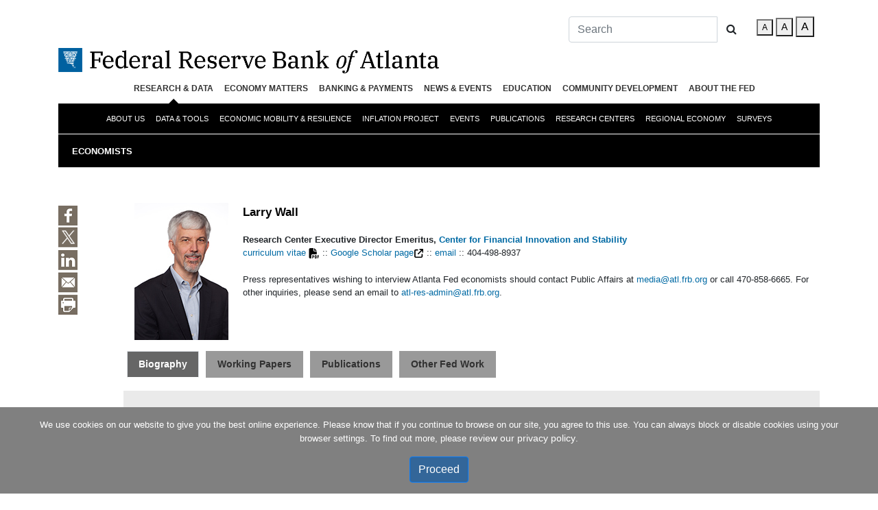

--- FILE ---
content_type: text/html; charset=utf-8
request_url: https://www.atlantafed.org/blogs/~/link.aspx?_id=50847BCCAB1745AAA3B10B88BA74252B&_z=z
body_size: 25604
content:







<!DOCTYPE html>

<html lang="en" class="no-js">
<head>
    
<meta name="VIcurrentDateTime" content="639056755873876235" />
<script type="text/javascript" src="/layouts/system/VisitorIdentification.js"></script>

    <meta charset="UTF-8">
    <meta http-equiv="X-UA-Compatible" content="IE=edge,chrome=1">
    <meta name="viewport" content="width=device-width,initial-scale=1">
    <title>Larry Wall - Research Center Executive Director Emeritus, Center for Financial Innovation and Stability (CenFIS)  - Federal Reserve Bank of Atlanta</title>
    <meta name="keywords" content="research economist, economists, federal reserve bank of atlanta, Larry Wall, Center for Financial Innovation and Stability, cenfis" />
<meta name="DCSext.keywords" content="research economist, economists, federal reserve bank of atlanta, Larry Wall, Center for Financial Innovation and Stability, cenfis" />
<meta property="og:title" content="Larry Wall - Research Center Executive Director Emeritus, Center for Financial Innovation and Stability (CenFIS)" />
<meta property="og:type" content="website" />
<meta property="og:url" content="https://www.atlantafed.org/research/economists/wall-larry" />
<meta property="og:image" content="https://www.atlantafed.org/-/media/Images/research/economists/wall-larry/portrait.jpg" />
<meta property="og:description" content="Larry Wall is the research center executive director emeritus of the Center for Financial Innovation and Stability (CenFIS) in the research department of the Federal Reserve Bank of Atlanta." />
<meta name="twitter:card" content="summary">
<meta name="twitter:site" content="&#64;AtlantaFed">
<meta name="twitter:creator" content="&#64;AtlantaFed">
<meta name="twitter:url" content="https://www.atlantafed.org/research/economists/wall-larry">
<meta name="twitter:title" content="Larry Wall - Research Center Executive Director Emeritus, Center for Financial Innovation and Stability (CenFIS)">
<meta name="twitter:description" content="Larry Wall is the research center executive director emeritus of the Center for Financial Innovation and Stability (CenFIS) in the research department of the Federal Reserve Bank of Atlanta.">
<meta name="twitter:image" content="https://www.atlantafed.org/-/media/Images/research/economists/wall-larry/portrait.jpg" />
<meta name="apple-mobile-web-app-capable" content="yes">
<meta name="apple-touch-fullscreen" content="yes">
<meta name="apple-mobile-web-app-status-bar-style" content="default">
<meta name="author" content="">


      
<!-- Global Styles --><link id="globalLoadedStyles" href="/css/?id=ZnJiYXxTQ1JJUFRTX3tCMkZCRTlFNC04RjhCLTRCRkYtOUYxNC0xNTRCMkYxN0VCMzJ9X2ZyYi1oZWFkZXI=" rel="stylesheet" type="text/css" /><!-- local Styles --><link id="localLoadedStyles" href="/css/?id=ZnJiYXxTQ1JJUFRTXzUwODQ3YmNjLWFiMTctNDVhYS1hM2IxLTBiODhiYTc0MjUyYl9mcmItaGVhZGVy" rel="stylesheet" type="text/css" />  
<!-- Global scripts --><script id="globalLoadedScripts" src="/js/?id=c2l4Yml0c3xTQ1JJUFRTX3s2RTU3MkFGQi04MUM5LTQyRjItQjcwRC1EQ0RBMENEQzY0MkZ9X2ZyYi1oZWFkZXI=" type="text/javascript"></script><!-- local scripts --><script id="localLoadedScripts" src="/js/?id=c2l4Yml0c3xTQ1JJUFRTXzUwODQ3YmNjLWFiMTctNDVhYS1hM2IxLTBiODhiYTc0MjUyYl9mcmItaGVhZGVy" type="text/javascript"></script>
    <link href="https://www.atlantafed.org/-/media/Project/Atlanta/FRBA/Images/favicon.ico" rel="shortcut icon" />


    <!-- Google Tag Manager -->
    <script>
        if (typeof window.google_tag_manager == 'undefined') {
            (function (w, d, s, l, i) {
                w[l] = w[l] || []; w[l].push({
                    'gtm.start':
                        new Date().getTime(), event: 'gtm.js'
                }); var f = d.getElementsByTagName(s)[0],
                    j = d.createElement(s), dl = l != 'dataLayer' ? '&l=' + l : ''; j.async = true; j.src =
                        'https://www.googletagmanager.com/gtm.js?id=' + i + dl; f.parentNode.insertBefore(j, f);
            })(window, document, 'script', 'dataLayer', 'GTM-MF9TJ9F');
        }
    </script>
    <!-- End Google Tag Manager -->
    
    <script>
        (function (H) {
            H.className = H.className.replace(/\bnoJS\b/, 'js')
        })(document.documentElement)
        var pageHref = 'research/economists/wall-larry';
    </script>
</head>
<body>
    <!-- Google Tag Manager (noscript) -->
    <noscript>
        <iframe src="https://www.googletagmanager.com/ns.html?id=GTM-MF9TJ9F"
                height="0" width="0" style="display:none;visibility:hidden"></iframe>
    </noscript>
    <!-- End Google Tag Manager (noscript) -->
    
        <script>
            if (self == top) {
                var theBody = document.getElementsByTagName('body')[0];
                theBody.style.display = "block";
            } else {
                top.location = self.location;
            }
        </script>

    
  








    <div class="container">
        <article>
            
            <header class="header">
                



<!--START Top Search and Accessibility Buttons-->
<div class="d-none d-lg-block">
    <div class="d-flex flex-row-reverse">
        <li class="p-2 fontSizer smHide medHide">
            <button class="fontSmall fontSizerLetterOn" value="Small">A</button>
            <button class="fontMedium" value="Medium">A</button>
            <button class="fontLarge" value="Large">A</button>
        </li>
        <div class="p-2 searchboxContiner">
            


<form class="navbar-form" id="essSearchForm" role="search" action="/search">
    <div class="input-group">
        <input type="text" class="form-control" placeholder="Search" name="text" id="essSearchInput">
        <div class="input-group-btn">
            <button id="essSearchButton" class="btn btn-default" type="submit"><i class="fa fa-search"></i></button>
        </div>
    </div>
</form>

<script type="text/javascript">
    ESS.sourceMap = {};
    ESS.defaultSource = 'atl_pub';
    ESS.otherSourcesJsonString = '';
    ESS.otherSources;
    if (ESS.otherSourcesJsonString) {
        ESS.otherSourcesJsonString = ESS.otherSourcesJsonString.replace(/&#39;/g, "\"");
        ESS.otherSources = $.parseJSON(ESS.otherSourcesJsonString);
        $.each(ESS.otherSources, function (source, displayName) {
            ESS.sourceMap[source] = displayName;
        });
        ESS.renderOtherSourcesDropdownMenu();
    }
</script>
        </div>
    </div>
</div>
<!--END Top Search and Accessibility Buttons-->
<!--START Logo-->
<div class="d-flex logoContainer">
    <a href="/" class="logo">
            <img class="img-fluid logo-desktop" src="/~/media/Images/frba_line_logo.png" alt="Federal Reserve Bank of Atlanta">
    </a>
</div>
<!--END Logo-->
<!--START All Navigation-->


<!--START Main First Level Navigation-->
<section id="main-navigation-section" class="d-none d-lg-block">
    <div class="container">
        <nav class="navbar navbar-light navbar-expand-lg">
            <button class="navbar-toggler" type="button" data-toggle="collapse" data-target="#navbarNavDropdown" aria-controls="navbarNavDropdown" aria-expanded="false" aria-label="Toggle navigation">
                <span class="navbar-toggler-icon"></span>
            </button>
            <div class="collapse navbar-collapse" id="navbarNavDropdown">
                <ul class="navbar-nav">
                        <li class="nav-item dropdown">
                            <a class="nav-link" href="#nolink" target="_self"></a>
                                <div class="dropdown-menu" aria-labelledby="navbarDropdownMenuLink">
                                </div>
                        </li>
                        <li class="nav-item dropdown">
                            <a class="nav-link" href="/research" target="_self">Research & Data</a>
                                <div class="dropdown-menu" aria-labelledby="navbarDropdownMenuLink">
                                        <a class="dropdown-item" href="/research/economists" target="_self">About Us</a>
                                        <a class="dropdown-item" href="/research/data-and-tools" target="_self">Data & Tools</a>
                                        <a class="dropdown-item" href="/economic-mobility-and-resilience" target="_self">Economic Mobility & Resilience</a>
                                        <a class="dropdown-item" href="/research/inflationproject" target="_self">Inflation Project</a>
                                        <a class="dropdown-item" href="/research/events" target="_self">Events</a>
                                        <a class="dropdown-item" href="/research/publications" target="_self">Publications</a>
                                        <a class="dropdown-item" href="/research/centers" target="_self">Research Centers</a>
                                        <a class="dropdown-item" href="/rein" target="_self">Regional Economy</a>
                                        <a class="dropdown-item" href="/research/surveys" target="_self">Surveys</a>
                                </div>
                        </li>
                        <li class="nav-item dropdown">
                            <a class="nav-link" href="/economy-matters" target="_self">Economy Matters</a>
                                <div class="dropdown-menu" aria-labelledby="navbarDropdownMenuLink">
                                        <a class="dropdown-item" href="/economy-matters/annual-report/2024" target="_self">Annual Report</a>
                                        <a class="dropdown-item" href="/economy-matters/economic-research" target="_self">Economic Research</a>
                                        <a class="dropdown-item" href="/economy-matters/banking-and-finance" target="_self">Banking & Finance</a>
                                        <a class="dropdown-item" href="/economy-matters/regional-economics" target="_self">Regional Economics</a>
                                        <a class="dropdown-item" href="/economy-matters/community-and-economic-development" target="_self">Community & Economic Development</a>
                                        <a class="dropdown-item" href="/economy-matters/inside-the-fed" target="_self">Inside the Fed</a>
                                        <a class="dropdown-item" href="/economy-matters/financial-tips" target="_self">Financial Tips</a>
                                        <a class="dropdown-item" href="/podcasts/transcripts/economy-matters" target="_self">Podcast</a>
                                        <a class="dropdown-item" href="/economy-matters/quiz" target="_self">Quizzes</a>
                                        <a class="dropdown-item" href="/economy-matters/staff" target="_self">Staff & Credits</a>
                                        <a class="dropdown-item" href="/economy-matters/departments" target="_self">Departments</a>
                                </div>
                        </li>
                        <li class="nav-item dropdown">
                            <a class="nav-link" href="/banking-and-payments" target="_self">Banking &amp; Payments</a>
                                <div class="dropdown-menu" aria-labelledby="navbarDropdownMenuLink">
                                        <a class="dropdown-item" href="/banking-and-payments/banking-supervision" target="_self">Banking Supervision</a>
                                        <a class="dropdown-item" href="/banking-and-payments/business-continuity" target="_self">Business Continuity</a>
                                        <a class="dropdown-item" href="/banking-and-payments/consumer-payments" target="_self">Consumer Payments</a>
                                        <a class="dropdown-item" href="/banking-and-payments/lending" target="_self">Lending</a>
                                        <a class="dropdown-item" href="/banking-and-payments/payments-access" target="_self">Payments Access</a>
                                        <a class="dropdown-item" href="/payments-forum" target="_self">Payments Forum</a>
                                        <a class="dropdown-item" href="/banking-and-payments/publications" target="_self">Publications</a>
                                        <a class="dropdown-item" href="/banking-and-payments/reporting" target="_self">Reporting</a>
                                </div>
                        </li>
                        <li class="nav-item dropdown">
                            <a class="nav-link" href="/news" target="_self">News & Events</a>
                                <div class="dropdown-menu" aria-labelledby="navbarDropdownMenuLink">
                                        <a class="dropdown-item" href="/news/conferences-and-events" target="_self">Conferences & Events</a>
                                        <a class="dropdown-item" href="/news/press-room" target="_self">Press Room</a>
                                        <a class="dropdown-item" href="/news/speeches" target="_self">Speeches</a>
                                </div>
                        </li>
                        <li class="nav-item dropdown">
                            <a class="nav-link" href="/education" target="_self">Education</a>
                                <div class="dropdown-menu" aria-labelledby="navbarDropdownMenuLink">
                                        <a class="dropdown-item" href="/education/teach" target="_self">Teach</a>
                                        <a class="dropdown-item" href="/education/learn" target="_self">Learn</a>
                                        <a class="dropdown-item" href="/education/visit" target="_self">Visit</a>
                                        <a class="dropdown-item" href="/education/contact" target="_self">Contact</a>
                                </div>
                        </li>
                        <li class="nav-item dropdown">
                            <a class="nav-link" href="/community-development" target="_self">Community Development</a>
                                <div class="dropdown-menu" aria-labelledby="navbarDropdownMenuLink">
                                        <a class="dropdown-item" href="/community-development/about-us" target="_self">About Us</a>
                                        <a class="dropdown-item" href="/community-development/data-and-tools" target="_self">Data &amp; Tools</a>
                                        <a class="dropdown-item" href="/community-development/events" target="_self">Events</a>
                                        <a class="dropdown-item" href="/community-development/infographics" target="_self">Infographics</a>
                                        <a class="dropdown-item" href="/community-development/podcasts" target="_self">Podcasts</a>
                                        <a class="dropdown-item" href="/community-development/publications" target="_self">Publications</a>
                                        <a class="dropdown-item" href="/community-development/content-by-subject" target="_self">Content by Subject</a>
                                </div>
                        </li>
                        <li class="nav-item dropdown">
                            <a class="nav-link" href="/about" target="_self">About the Fed</a>
                                <div class="dropdown-menu" aria-labelledby="navbarDropdownMenuLink">
                                        <a class="dropdown-item" href="/about/atlantafed" target="_self">The Atlanta Fed</a>
                                        <a class="dropdown-item" href="/news/press-room/atlanta-fed-faqs" target="_self">Atlanta Fed FAQs</a>
                                        <a class="dropdown-item" href="/about/careers" target="_self">Careers</a>
                                        <a class="dropdown-item" href="/education/teach/infographic-posters/the-fed-explained" target="_self">The Fed Explained</a>
                                        <a class="dropdown-item" href="/about/federal-reserve-system" target="_self">Federal Reserve System</a>
                                        <a class="dropdown-item" href="/about/holidays" target="_self">Holidays</a>
                                        <a class="dropdown-item" href="/about/atlantafed/transparency" target="_self">Transparency</a>
                                        <a class="dropdown-item" href="/about/publications" target="_self">Publications</a>
                                        <a class="dropdown-item" href="/about/visit" target="_self">Visit</a>
                                </div>
                        </li>
                </ul>
            </div>
        </nav>
    </div>
</section>
<!--END Main First Level Navigation-->
<!--START Main Second Level Navigation-->
    <!--Default-->
    <input type="hidden" id="customParent" name="customParent" value="/research">
    <!--Forms-->
    <input type="hidden" id="formscustomParent" name="formscustomParent">
    <input type="hidden" id="formscustomSecondParent" name="formscustomSecondParent">
    <!--Centers-->
    <input type="hidden" id="centercustomParent" name="centercustomParent">
    <input type="hidden" id="centercustomSecondParent" name="centercustomSecondParent">
        <section id="sub-navigation-section" class="d-none d-lg-block">
            <div class="container">
                <nav class="navbar navbar-expand-lg">
                    <div class="container-fluid">
                        <div class="collapse navbar-collapse" id="navcol-1">
                            <ul class="nav navbar-nav">
                                    <li class="nav-item dropdown">
                                        <a href="/research/economists" target="_self" class="nav-link">About Us</a>
                                            <div class="dropdown-menu" role="menu">
                                            </div>
                                    </li>
                                    <li class="nav-item dropdown">
                                        <a href="/research/data-and-tools" target="_self" class="nav-link">Data & Tools</a>
                                    </li>
                                    <li class="nav-item dropdown">
                                        <a href="/economic-mobility-and-resilience" target="_self" class="nav-link">Economic Mobility & Resilience</a>
                                            <div class="dropdown-menu" role="menu">
                                                    <a class="dropdown-item" role="presentation" href="/economic-mobility-and-resilience/advancing-careers-for-low-income-families" target="_self">Advancing Careers for Low-Income Families</a>
                                            </div>
                                    </li>
                                    <li class="nav-item dropdown">
                                        <a href="/research/inflationproject" target="_self" class="nav-link">Inflation Project</a>
                                            <div class="dropdown-menu" role="menu">
                                                    <a class="dropdown-item" role="presentation" href="/research/inflationproject/bie" target="_self">Business Inflation Expectations</a>
                                                    <a class="dropdown-item" role="presentation" href="/research/inflationproject/underlying-inflation-dashboard" target="_self">Underlying Inflation Dashboard</a>
                                                    <a class="dropdown-item" role="presentation" href="/research/inflationproject/stickyprice" target="_self">Sticky-Price CPI</a>
                                                    <a class="dropdown-item" role="presentation" href="/research/inflationproject/deflation-probabilities" target="_self">Deflation Probabilities</a>
                                            </div>
                                    </li>
                                    <li class="nav-item dropdown">
                                        <a href="/research/events" target="_self" class="nav-link">Events</a>
                                            <div class="dropdown-menu" role="menu">
                                                    <a class="dropdown-item" role="presentation" href="/news/conferences-and-events/conferences" target="_self">Conferences</a>
                                                    <a class="dropdown-item" role="presentation" href="/news/conferences-and-events/conferences/financial-markets-conference" target="_self">Financial Markets Conference</a>
                                                    <a class="dropdown-item" role="presentation" href="/research/seminars" target="_self">Seminars</a>
                                            </div>
                                    </li>
                                    <li class="nav-item dropdown">
                                        <a href="/research/publications" target="_self" class="nav-link">Publications</a>
                                            <div class="dropdown-menu" role="menu">
                                                    <a class="dropdown-item" role="presentation" href="/research/publications/wp" target="_self">Working Papers</a>
                                                    <a class="dropdown-item" role="presentation" href="/research/publications/policy-hub" target="_self"><cite>Policy Hub</cite></a>
                                                    <a class="dropdown-item" role="presentation" href="/economy-matters" target="_self"><em>Economy Matters</em></a>
                                            </div>
                                    </li>
                                    <li class="nav-item dropdown">
                                        <a href="/research/centers" target="_self" class="nav-link">Research Centers</a>
                                            <div class="dropdown-menu" role="menu">
                                                    <a class="dropdown-item" role="presentation" href="/americascenter" target="_self">Americas Center&reg;</a>
                                                    <a class="dropdown-item" role="presentation" href="/atlanta-research-data-center" target="_self">Atlanta Research Data Center</a>
                                                    <a class="dropdown-item" role="presentation" href="/cenfis" target="_self">Center for Financial Innovation and Stability (CenFIS)</a>
                                                    <a class="dropdown-item" role="presentation" href="/chcs" target="_self">Center for Human Capital Studies</a>
                                                    <a class="dropdown-item" role="presentation" href="/cqer" target="_self">Center for Quantitative Economic Research (CQER)</a>
                                                    <a class="dropdown-item" role="presentation" href="/research/surveys.aspx" target="_blank">Economic Survey Research Center</a>
                                                    <a class="dropdown-item" role="presentation" href="/cweo" target="_self">Center for Workforce and Economic Opportunity</a>
                                            </div>
                                    </li>
                                    <li class="nav-item dropdown">
                                        <a href="/rein" target="_self" class="nav-link">Regional Economy</a>
                                            <div class="dropdown-menu" role="menu">
                                                    <a class="dropdown-item" role="presentation" href="/rein/atlanta" target="_self">Atlanta</a>
                                                    <a class="dropdown-item" role="presentation" href="/rein/birmingham" target="_self">Birmingham</a>
                                                    <a class="dropdown-item" role="presentation" href="/rein/jacksonville" target="_self">Jacksonville</a>
                                                    <a class="dropdown-item" role="presentation" href="/rein/miami" target="_self">Miami</a>
                                                    <a class="dropdown-item" role="presentation" href="/rein/nashville" target="_self">Nashville</a>
                                                    <a class="dropdown-item" role="presentation" href="/rein/new-orleans" target="_self">New Orleans</a>
                                            </div>
                                    </li>
                                    <li class="nav-item dropdown">
                                        <a href="/research/surveys" target="_self" class="nav-link">Surveys</a>
                                            <div class="dropdown-menu" role="menu">
                                                    <a class="dropdown-item" role="presentation" href="/research/surveys/about-us" target="_self">About Us</a>
                                                    <a class="dropdown-item" role="presentation" href="/research/surveys/outreach-lab" target="_self">Outreach Lab</a>
                                                    <a class="dropdown-item" role="presentation" href="/research/surveys/publications-and-research" target="_self">Publications & Resources</a>
                                            </div>
                                    </li>
                            </ul>
                        </div>
                    </div>
                </nav>
            </div>
        </section>
<!--END Main Second Level Navigation-->
<!--START Mobile Navigation-->
<section id="mobile-navigation" class="d-lg-none">
    <div class="row">
        <div class="col-3 d-flex justify-content-center" >
            <button class="menu-toggle" tabindex="0" aria-label="Menu" aria-controls="primary-menu">Menu<span>toggle menu</span></button>
        </div>
        <div class="col-6 d-flex justify-content-center">
            <div class="logoContainer">
                <a href="/" class="logo">
                        <img class="img-fluid logo-mobile" src="/~/media/Images/frba_mobile_logo.png" alt="Federal Reserve Bank of Atlanta">
                </a>
            </div>
        </div>
        <div class="col-3 d-flex justify-content-center">
            <form class="form-inline">
                <button id="searchToggle" class="btn btn-sm btn-outline-secondary" type="button" aria-label="Toggle Search"><i class="fa fa-search"></i></button>
            </form>
        </div>
    </div>
    <nav id="mobile-navigation" class="mobile-navigation">
        <ul id="primary-menu" class="nav-menu">
                <li class="page-item page_item_has_children">
                    <a class="mobile-nav-link" href="#nolink" target="_self" id="navbarDropdownMenuLink"></a>
                        <ul class="children secondlevelmenu">
                                <li class="page_item">
                                    <a class="mobile-nav-secondary-link" href="/forms/chcs/wage-growth-tracker-inquiry" target="_self" id="navbarDropdownMenuLinkLevel2">Chcs Wage Growth Tracker Inquiry</a>
                                </li>
                                <li class="page_item">
                                    <a class="mobile-nav-secondary-link" href="/forms/cqer/gdpnow-inquiry" target="_self" id="navbarDropdownMenuLinkLevel2">Cqer GDPNow Inquiry</a>
                                </li>
                                <li class="page_item">
                                    <a class="mobile-nav-secondary-link" href="/forms/education/infografias-espanol" target="_self" id="navbarDropdownMenuLinkLevel2">ED Infografias Espanol</a>
                                </li>
                                <li class="page_item">
                                    <a class="mobile-nav-secondary-link" href="/forms/education/infographics-order" target="_self" id="navbarDropdownMenuLinkLevel2">ED Infographics Order</a>
                                </li>
                                <li class="page_item">
                                    <a class="mobile-nav-secondary-link" href="/forms/economic-mobility-and-resilience/request-for-information" target="_self" id="navbarDropdownMenuLinkLevel2">Emar Request for Information</a>
                                </li>
                                <li class="page_item">
                                    <a class="mobile-nav-secondary-link" href="/forms/economic-mobility-and-resilience/share-your-story" target="_self" id="navbarDropdownMenuLinkLevel2">Emar Share Your Story</a>
                                </li>
                                <li class="page_item">
                                    <a class="mobile-nav-secondary-link" href="/forms/news-events/fmc-info-request" target="_self" id="navbarDropdownMenuLinkLevel2">News FMC Info Request</a>
                                </li>
                                <li class="page_item">
                                    <a class="mobile-nav-secondary-link" href="/forms/news-events/micro-labor-workshop-request" target="_self" id="navbarDropdownMenuLinkLevel2">News Micro Labor Workshop Request</a>
                                </li>
                                <li class="page_item">
                                    <a class="mobile-nav-secondary-link" href="/forms/research/rein-atlanta-information-request" target="_self" id="navbarDropdownMenuLinkLevel2">Research REIN Atlanta Request Information</a>
                                </li>
                                <li class="page_item">
                                    <a class="mobile-nav-secondary-link" href="/forms/research/rein-birmingham-information-request" target="_self" id="navbarDropdownMenuLinkLevel2">Research REIN Birmingham Request Information</a>
                                </li>
                                <li class="page_item">
                                    <a class="mobile-nav-secondary-link" href="/forms/research/rein-information-request" target="_self" id="navbarDropdownMenuLinkLevel2">Research REIN Request Information</a>
                                </li>
                                <li class="page_item">
                                    <a class="mobile-nav-secondary-link" href="/forms/research/rein-jacksonville-information-request" target="_self" id="navbarDropdownMenuLinkLevel2">Research REIN Jacksonville Request Information</a>
                                </li>
                                <li class="page_item">
                                    <a class="mobile-nav-secondary-link" href="/forms/research/rein-miami-information-request" target="_self" id="navbarDropdownMenuLinkLevel2">Research REIN Miami Request Information</a>
                                </li>
                                <li class="page_item">
                                    <a class="mobile-nav-secondary-link" href="/forms/research/rein-nashville-information-request" target="_self" id="navbarDropdownMenuLinkLevel2">Research REIN Nashville Request Information</a>
                                </li>
                                <li class="page_item">
                                    <a class="mobile-nav-secondary-link" href="/forms/research/rein-new-orleans-information-request" target="_self" id="navbarDropdownMenuLinkLevel2">Research REIN New Orleans Request Information</a>
                                </li>
                        </ul>
                </li>
                <li class="page-item page_item_has_children">
                    <a class="mobile-nav-link" href="/research" target="_self" id="navbarDropdownMenuLink">Research & Data</a>
                        <ul class="children secondlevelmenu">
                                <li class="page_item">
                                    <a class="mobile-nav-secondary-link" href="/research/economists" target="_self" id="navbarDropdownMenuLinkLevel2">About Us</a>
                                        <ul class="children thirdlevelmenu">
                                        </ul>
                                </li>
                                <li class="page_item">
                                    <a class="mobile-nav-secondary-link" href="/research/data-and-tools" target="_self" id="navbarDropdownMenuLinkLevel2">Data & Tools</a>
                                </li>
                                <li class="page_item">
                                    <a class="mobile-nav-secondary-link" href="/economic-mobility-and-resilience" target="_self" id="navbarDropdownMenuLinkLevel2">Economic Mobility & Resilience</a>
                                        <ul class="children thirdlevelmenu">
                                                <li class="page_item">
                                                    <a class="mobile-nav-tertiary-link" href="/economic-mobility-and-resilience/advancing-careers-for-low-income-families" target="_self">Advancing Careers for Low-Income Families</a>
                                                </li>
                                        </ul>
                                </li>
                                <li class="page_item">
                                    <a class="mobile-nav-secondary-link" href="/research/inflationproject" target="_self" id="navbarDropdownMenuLinkLevel2">Inflation Project</a>
                                        <ul class="children thirdlevelmenu">
                                                <li class="page_item">
                                                    <a class="mobile-nav-tertiary-link" href="/research/inflationproject/bie" target="_self">Business Inflation Expectations</a>
                                                </li>
                                                <li class="page_item">
                                                    <a class="mobile-nav-tertiary-link" href="/research/inflationproject/underlying-inflation-dashboard" target="_self">Underlying Inflation Dashboard</a>
                                                </li>
                                                <li class="page_item">
                                                    <a class="mobile-nav-tertiary-link" href="/research/inflationproject/stickyprice" target="_self">Sticky-Price CPI</a>
                                                </li>
                                                <li class="page_item">
                                                    <a class="mobile-nav-tertiary-link" href="/research/inflationproject/deflation-probabilities" target="_self">Deflation Probabilities</a>
                                                </li>
                                        </ul>
                                </li>
                                <li class="page_item">
                                    <a class="mobile-nav-secondary-link" href="/research/events" target="_self" id="navbarDropdownMenuLinkLevel2">Events</a>
                                        <ul class="children thirdlevelmenu">
                                                <li class="page_item">
                                                    <a class="mobile-nav-tertiary-link" href="/news/conferences-and-events/conferences" target="_self">Conferences</a>
                                                </li>
                                                <li class="page_item">
                                                    <a class="mobile-nav-tertiary-link" href="/news/conferences-and-events/conferences/financial-markets-conference" target="_self">Financial Markets Conference</a>
                                                </li>
                                                <li class="page_item">
                                                    <a class="mobile-nav-tertiary-link" href="/research/seminars" target="_self">Seminars</a>
                                                </li>
                                        </ul>
                                </li>
                                <li class="page_item">
                                    <a class="mobile-nav-secondary-link" href="/research/publications" target="_self" id="navbarDropdownMenuLinkLevel2">Publications</a>
                                        <ul class="children thirdlevelmenu">
                                                <li class="page_item">
                                                    <a class="mobile-nav-tertiary-link" href="/research/publications/wp" target="_self">Working Papers</a>
                                                </li>
                                                <li class="page_item">
                                                    <a class="mobile-nav-tertiary-link" href="/research/publications/policy-hub" target="_self"><cite>Policy Hub</cite></a>
                                                </li>
                                                <li class="page_item">
                                                    <a class="mobile-nav-tertiary-link" href="/economy-matters" target="_self"><em>Economy Matters</em></a>
                                                </li>
                                        </ul>
                                </li>
                                <li class="page_item">
                                    <a class="mobile-nav-secondary-link" href="/research/centers" target="_self" id="navbarDropdownMenuLinkLevel2">Research Centers</a>
                                        <ul class="children thirdlevelmenu">
                                                <li class="page_item">
                                                    <a class="mobile-nav-tertiary-link" href="/americascenter" target="_self">Americas Center&reg;</a>
                                                </li>
                                                <li class="page_item">
                                                    <a class="mobile-nav-tertiary-link" href="/atlanta-research-data-center" target="_self">Atlanta Research Data Center</a>
                                                </li>
                                                <li class="page_item">
                                                    <a class="mobile-nav-tertiary-link" href="/cenfis" target="_self">Center for Financial Innovation and Stability (CenFIS)</a>
                                                </li>
                                                <li class="page_item">
                                                    <a class="mobile-nav-tertiary-link" href="/chcs" target="_self">Center for Human Capital Studies</a>
                                                </li>
                                                <li class="page_item">
                                                    <a class="mobile-nav-tertiary-link" href="/cqer" target="_self">Center for Quantitative Economic Research (CQER)</a>
                                                </li>
                                                <li class="page_item">
                                                    <a class="mobile-nav-tertiary-link" href="/research/surveys.aspx" target="_blank">Economic Survey Research Center</a>
                                                </li>
                                                <li class="page_item">
                                                    <a class="mobile-nav-tertiary-link" href="/cweo" target="_self">Center for Workforce and Economic Opportunity</a>
                                                </li>
                                        </ul>
                                </li>
                                <li class="page_item">
                                    <a class="mobile-nav-secondary-link" href="/rein" target="_self" id="navbarDropdownMenuLinkLevel2">Regional Economy</a>
                                        <ul class="children thirdlevelmenu">
                                                <li class="page_item">
                                                    <a class="mobile-nav-tertiary-link" href="/rein/atlanta" target="_self">Atlanta</a>
                                                </li>
                                                <li class="page_item">
                                                    <a class="mobile-nav-tertiary-link" href="/rein/birmingham" target="_self">Birmingham</a>
                                                </li>
                                                <li class="page_item">
                                                    <a class="mobile-nav-tertiary-link" href="/rein/jacksonville" target="_self">Jacksonville</a>
                                                </li>
                                                <li class="page_item">
                                                    <a class="mobile-nav-tertiary-link" href="/rein/miami" target="_self">Miami</a>
                                                </li>
                                                <li class="page_item">
                                                    <a class="mobile-nav-tertiary-link" href="/rein/nashville" target="_self">Nashville</a>
                                                </li>
                                                <li class="page_item">
                                                    <a class="mobile-nav-tertiary-link" href="/rein/new-orleans" target="_self">New Orleans</a>
                                                </li>
                                        </ul>
                                </li>
                                <li class="page_item">
                                    <a class="mobile-nav-secondary-link" href="/research/surveys" target="_self" id="navbarDropdownMenuLinkLevel2">Surveys</a>
                                        <ul class="children thirdlevelmenu">
                                                <li class="page_item">
                                                    <a class="mobile-nav-tertiary-link" href="/research/surveys/about-us" target="_self">About Us</a>
                                                </li>
                                                <li class="page_item">
                                                    <a class="mobile-nav-tertiary-link" href="/research/surveys/outreach-lab" target="_self">Outreach Lab</a>
                                                </li>
                                                <li class="page_item">
                                                    <a class="mobile-nav-tertiary-link" href="/research/surveys/publications-and-research" target="_self">Publications & Resources</a>
                                                </li>
                                        </ul>
                                </li>
                        </ul>
                </li>
                <li class="page-item page_item_has_children">
                    <a class="mobile-nav-link" href="/economy-matters" target="_self" id="navbarDropdownMenuLink">Economy Matters</a>
                        <ul class="children secondlevelmenu">
                                <li class="page_item">
                                    <a class="mobile-nav-secondary-link" href="/economy-matters/annual-report/2024" target="_self" id="navbarDropdownMenuLinkLevel2">Annual Report</a>
                                </li>
                                <li class="page_item">
                                    <a class="mobile-nav-secondary-link" href="/economy-matters/economic-research" target="_self" id="navbarDropdownMenuLinkLevel2">Economic Research</a>
                                </li>
                                <li class="page_item">
                                    <a class="mobile-nav-secondary-link" href="/economy-matters/banking-and-finance" target="_self" id="navbarDropdownMenuLinkLevel2">Banking & Finance</a>
                                </li>
                                <li class="page_item">
                                    <a class="mobile-nav-secondary-link" href="/economy-matters/regional-economics" target="_self" id="navbarDropdownMenuLinkLevel2">Regional Economics</a>
                                </li>
                                <li class="page_item">
                                    <a class="mobile-nav-secondary-link" href="/economy-matters/community-and-economic-development" target="_self" id="navbarDropdownMenuLinkLevel2">Community & Economic Development</a>
                                </li>
                                <li class="page_item">
                                    <a class="mobile-nav-secondary-link" href="/economy-matters/inside-the-fed" target="_self" id="navbarDropdownMenuLinkLevel2">Inside the Fed</a>
                                </li>
                                <li class="page_item">
                                    <a class="mobile-nav-secondary-link" href="/economy-matters/departments" target="_self" id="navbarDropdownMenuLinkLevel2">Departments</a>
                                        <ul class="children thirdlevelmenu">
                                                <li class="page_item">
                                                    <a class="mobile-nav-tertiary-link" href="/economy-matters/financial-tips" target="_self">Financial Tips</a>
                                                </li>
                                                <li class="page_item">
                                                    <a class="mobile-nav-tertiary-link" href="/podcasts/transcripts/economy-matters" target="_self">Podcast</a>
                                                </li>
                                                <li class="page_item">
                                                    <a class="mobile-nav-tertiary-link" href="/economy-matters/quiz" target="_self">Quizzes</a>
                                                </li>
                                                <li class="page_item">
                                                    <a class="mobile-nav-tertiary-link" href="/economy-matters/staff" target="_self">Staff & Credits</a>
                                                </li>
                                        </ul>
                                </li>
                        </ul>
                </li>
                <li class="page-item page_item_has_children">
                    <a class="mobile-nav-link" href="/banking-and-payments" target="_self" id="navbarDropdownMenuLink">Banking &amp; Payments</a>
                        <ul class="children secondlevelmenu">
                                <li class="page_item">
                                    <a class="mobile-nav-secondary-link" href="/banking-and-payments/banking-supervision" target="_self" id="navbarDropdownMenuLinkLevel2">Banking Supervision</a>
                                        <ul class="children thirdlevelmenu">
                                                <li class="page_item">
                                                    <a class="mobile-nav-tertiary-link" href="/banking-and-payments/banking-supervision/about-us" target="_self">About Us</a>
                                                </li>
                                                <li class="page_item">
                                                    <a class="mobile-nav-tertiary-link" href="/banking-and-payments/banking-supervision/appeals" target="_self">Appeals</a>
                                                </li>
                                                <li class="page_item">
                                                    <a class="mobile-nav-tertiary-link" href="/banking-and-payments/banking-supervision/become-a-member-bank-and-applications" target="_self">Become A Member Bank and Applications</a>
                                                </li>
                                                <li class="page_item">
                                                    <a class="mobile-nav-tertiary-link" href="/banking-and-payments/banking-supervision/community-reinvestment-act" target="_self">Community Reinvestment Act</a>
                                                </li>
                                                <li class="page_item">
                                                    <a class="mobile-nav-tertiary-link" href="/banking-and-payments/lending" target="_self">Discount Window</a>
                                                </li>
                                                <li class="page_item">
                                                    <a class="mobile-nav-tertiary-link" href="/banking-and-payments/banking-supervision/regulatory-news" target="_self">Regulatory News</a>
                                                </li>
                                                <li class="page_item">
                                                    <a class="mobile-nav-tertiary-link" href="/banking-and-payments/banking-supervision/resources" target="_self">Resources</a>
                                                </li>
                                        </ul>
                                </li>
                                <li class="page_item">
                                    <a class="mobile-nav-secondary-link" href="/banking-and-payments/business-continuity" target="_self" id="navbarDropdownMenuLinkLevel2">Business Continuity</a>
                                </li>
                                <li class="page_item">
                                    <a class="mobile-nav-secondary-link" href="/banking-and-payments/consumer-payments" target="_self" id="navbarDropdownMenuLinkLevel2">Consumer Payments</a>
                                        <ul class="children thirdlevelmenu">
                                                <li class="page_item">
                                                    <a class="mobile-nav-tertiary-link" href="/banking-and-payments/consumer-payments/survey-and-diary-of-consumer-payment-choice" target="_self">Survey and Diary of Consumer Payment Choice</a>
                                                </li>
                                                <li class="page_item">
                                                    <a class="mobile-nav-tertiary-link" href="/banking-and-payments/consumer-payments/publications" target="_self">Publications</a>
                                                </li>
                                                <li class="page_item">
                                                    <a class="mobile-nav-tertiary-link" href="/banking-and-payments/consumer-payments/research-data-reports" target="_self">Research Data Reports</a>
                                                </li>
                                        </ul>
                                </li>
                                <li class="page_item">
                                    <a class="mobile-nav-secondary-link" href="/banking-and-payments/lending" target="_self" id="navbarDropdownMenuLinkLevel2">Lending</a>
                                </li>
                                <li class="page_item">
                                    <a class="mobile-nav-secondary-link" href="/banking-and-payments/payments-access" target="_self" id="navbarDropdownMenuLinkLevel2">Payments Access</a>
                                </li>
                                <li class="page_item">
                                    <a class="mobile-nav-secondary-link" href="/payments-forum" target="_self" id="navbarDropdownMenuLinkLevel2">Payments Forum</a>
                                </li>
                                <li class="page_item">
                                    <a class="mobile-nav-secondary-link" href="/banking-and-payments/publications" target="_self" id="navbarDropdownMenuLinkLevel2">Publications</a>
                                        <ul class="children thirdlevelmenu">
                                                <li class="page_item">
                                                    <a class="mobile-nav-tertiary-link" href="/banking-and-payments/banking-supervision" target="_self">Community Reinvestment Act</a>
                                                </li>
                                                <li class="page_item">
                                                    <a class="mobile-nav-tertiary-link" href="/banking-and-payments/publications/crisis-preparedness" target="_self">Crisis Preparedness</a>
                                                </li>
                                                <li class="page_item">
                                                    <a class="mobile-nav-tertiary-link" href="/banking-and-payments/publications/guide-to-your-first-bank-account" target="_self">Guide to Your First Bank Account</a>
                                                </li>
                                                <li class="page_item">
                                                    <a class="mobile-nav-tertiary-link" href="/banking-and-payments/publications/paying-for-it" target="_self">Paying for It</a>
                                                </li>
                                        </ul>
                                </li>
                                <li class="page_item">
                                    <a class="mobile-nav-secondary-link" href="/banking-and-payments/reporting" target="_self" id="navbarDropdownMenuLinkLevel2">Reporting</a>
                                        <ul class="children thirdlevelmenu">
                                                <li class="page_item">
                                                    <a class="mobile-nav-tertiary-link" href="/banking-and-payments/reporting/contacts" target="_self">Contacts</a>
                                                </li>
                                                <li class="page_item">
                                                    <a class="mobile-nav-tertiary-link" href="/banking-and-payments/reporting/financial-institution-reports" target="_self">Financial Institution Reports</a>
                                                </li>
                                                <li class="page_item">
                                                    <a class="mobile-nav-tertiary-link" href="/banking-and-payments/reporting/resources" target="_self">Resources</a>
                                                </li>
                                                <li class="page_item">
                                                    <a class="mobile-nav-tertiary-link" href="/banking-and-payments/reporting/training" target="_self">Training</a>
                                                </li>
                                        </ul>
                                </li>
                        </ul>
                </li>
                <li class="page-item page_item_has_children">
                    <a class="mobile-nav-link" href="/news" target="_self" id="navbarDropdownMenuLink">News & Events</a>
                        <ul class="children secondlevelmenu">
                                <li class="page_item">
                                    <a class="mobile-nav-secondary-link" href="/news/conferences-and-events" target="_self" id="navbarDropdownMenuLinkLevel2">Conferences & Events</a>
                                        <ul class="children thirdlevelmenu">
                                                <li class="page_item">
                                                    <a class="mobile-nav-tertiary-link" href="/news/conferences-and-events/conferences" target="_self">Conferences</a>
                                                </li>
                                                <li class="page_item">
                                                    <a class="mobile-nav-tertiary-link" href="/news/conferences-and-events/conferences/2025/05/18/financial-markets-conference" target="_self">Financial Markets Conference</a>
                                                </li>
                                                <li class="page_item">
                                                    <a class="mobile-nav-tertiary-link" href="/news/conferences-and-events/webinars" target="_self">Webinars</a>
                                                </li>
                                                <li class="page_item">
                                                    <a class="mobile-nav-tertiary-link" href="/news/conferences-and-events/webinars/leading-voices" target="_self"><em>Leading Voices</em> Series</a>
                                                </li>
                                                <li class="page_item">
                                                    <a class="mobile-nav-tertiary-link" href="/research/seminars" target="_self">Research Seminars</a>
                                                </li>
                                                <li class="page_item">
                                                    <a class="mobile-nav-tertiary-link" href="/education/learn/teacher-workshops-and-events" target="_self">Teacher Workshops</a>
                                                </li>
                                        </ul>
                                </li>
                                <li class="page_item">
                                    <a class="mobile-nav-secondary-link" href="/news/press-room" target="_self" id="navbarDropdownMenuLinkLevel2">Press Room</a>
                                        <ul class="children thirdlevelmenu">
                                                <li class="page_item">
                                                    <a class="mobile-nav-tertiary-link" href="/news/pressreleases" target="_self">Press Releases</a>
                                                </li>
                                                <li class="page_item">
                                                    <a class="mobile-nav-tertiary-link" href="/news/press-room/atlanta-fed-faqs" target="_self">Atlanta Fed FAQs</a>
                                                </li>
                                                <li class="page_item">
                                                    <a class="mobile-nav-tertiary-link" href="/news/press-room/blackout-periods" target="_self">Blackout Periods</a>
                                                </li>
                                                <li class="page_item">
                                                    <a class="mobile-nav-tertiary-link" href="/news/press-room/fact-sheet" target="_self">Atlanta Fed Fact Sheet</a>
                                                </li>
                                                <li class="page_item">
                                                    <a class="mobile-nav-tertiary-link" href="/about/atlantafed/executive-leadership-committee/bostic-raphael" target="_self">Our President</a>
                                                </li>
                                        </ul>
                                </li>
                                <li class="page_item">
                                    <a class="mobile-nav-secondary-link" href="/news/speeches" target="_self" id="navbarDropdownMenuLinkLevel2">Speeches</a>
                                        <ul class="children thirdlevelmenu">
                                                <li class="page_item">
                                                    <a class="mobile-nav-tertiary-link" href="/news/speeches/speakersbureau" target="_self">Speakers Bureau</a>
                                                </li>
                                        </ul>
                                </li>
                        </ul>
                </li>
                <li class="page-item page_item_has_children">
                    <a class="mobile-nav-link" href="/education" target="_self" id="navbarDropdownMenuLink">Education</a>
                        <ul class="children secondlevelmenu">
                                <li class="page_item">
                                    <a class="mobile-nav-secondary-link" href="/education/teach" target="_self" id="navbarDropdownMenuLinkLevel2">Teach</a>
                                        <ul class="children thirdlevelmenu">
                                                <li class="page_item">
                                                    <a class="mobile-nav-tertiary-link" href="/education/teach/infographic-posters" target="_self">Infographic Posters</a>
                                                </li>
                                                <li class="page_item">
                                                    <a class="mobile-nav-tertiary-link" href="/education/teach/lessons-and-activities" target="_self">Lessons and Activities</a>
                                                </li>
                                                <li class="page_item">
                                                    <a class="mobile-nav-tertiary-link" href="/education/teach/multimedia" target="_self">Multimedia</a>
                                                </li>
                                        </ul>
                                </li>
                                <li class="page_item">
                                    <a class="mobile-nav-secondary-link" href="/education/learn" target="_self" id="navbarDropdownMenuLinkLevel2">Learn</a>
                                </li>
                                <li class="page_item">
                                    <a class="mobile-nav-secondary-link" href="/education/visit" target="_self" id="navbarDropdownMenuLinkLevel2">Visit</a>
                                        <ul class="children thirdlevelmenu">
                                                <li class="page_item">
                                                    <a class="mobile-nav-tertiary-link" href="/education/visit/atlanta" target="_self">Atlanta</a>
                                                </li>
                                                <li class="page_item">
                                                    <a class="mobile-nav-tertiary-link" href="/education/visit/jacksonville" target="_self">Jacksonville</a>
                                                </li>
                                                <li class="page_item">
                                                    <a class="mobile-nav-tertiary-link" href="/education/visit/miami" target="_self">Miami</a>
                                                </li>
                                                <li class="page_item">
                                                    <a class="mobile-nav-tertiary-link" href="/education/visit/new-orleans" target="_self">New Orleans</a>
                                                </li>
                                        </ul>
                                </li>
                                <li class="page_item">
                                    <a class="mobile-nav-secondary-link" href="/education/contact" target="_self" id="navbarDropdownMenuLinkLevel2">Contact</a>
                                </li>
                        </ul>
                </li>
                <li class="page-item page_item_has_children">
                    <a class="mobile-nav-link" href="/community-development" target="_self" id="navbarDropdownMenuLink">Community Development</a>
                        <ul class="children secondlevelmenu">
                                <li class="page_item">
                                    <a class="mobile-nav-secondary-link" href="/community-development/about-us" target="_self" id="navbarDropdownMenuLinkLevel2">About Us</a>
                                        <ul class="children thirdlevelmenu">
                                                <li class="page_item">
                                                    <a class="mobile-nav-tertiary-link" href="/community-development/about-us/staff" target="_self">Staff</a>
                                                </li>
                                        </ul>
                                </li>
                                <li class="page_item">
                                    <a class="mobile-nav-secondary-link" href="/community-development/data-and-tools" target="_self" id="navbarDropdownMenuLinkLevel2">Data &amp; Tools</a>
                                        <ul class="children thirdlevelmenu">
                                                <li class="page_item">
                                                    <a class="mobile-nav-tertiary-link" href="/economic-mobility-and-resilience/advancing-careers-for-low-income-families/cliff-tool" target="_self">Career Ladder Identifier and Financial Forecaster (CLIFF)</a>
                                                </li>
                                                <li class="page_item">
                                                    <a class="mobile-nav-tertiary-link" href="/cweo/data-tools/unemployment-claims-monitor" target="_self">Unemployment Claims Monitor</a>
                                                </li>
                                                <li class="page_item">
                                                    <a class="mobile-nav-tertiary-link" href="/community-development/data-and-tools/southeastern-rental-affordability-tracker" target="_self">Southeastern Rental Affordability Tracker</a>
                                                </li>
                                                <li class="page_item">
                                                    <a class="mobile-nav-tertiary-link" href="/cweo/data-tools/opportunity-occupations-monitor" target="_self">Opportunity Occupations Monitor</a>
                                                </li>
                                        </ul>
                                </li>
                                <li class="page_item">
                                    <a class="mobile-nav-secondary-link" href="/community-development/events" target="_self" id="navbarDropdownMenuLinkLevel2">Events</a>
                                        <ul class="children thirdlevelmenu">
                                                <li class="page_item">
                                                    <a class="mobile-nav-tertiary-link" href="/community-development/events/inclusive-and-resilient-recovery" target="_self">Inclusive and Resilient Recovery</a>
                                                </li>
                                        </ul>
                                </li>
                                <li class="page_item">
                                    <a class="mobile-nav-secondary-link" href="/community-development/infographics" target="_self" id="navbarDropdownMenuLinkLevel2">Infographics</a>
                                </li>
                                <li class="page_item">
                                    <a class="mobile-nav-secondary-link" href="/community-development/podcasts" target="_self" id="navbarDropdownMenuLinkLevel2">Podcasts</a>
                                </li>
                                <li class="page_item">
                                    <a class="mobile-nav-secondary-link" href="/community-development/publications" target="_self" id="navbarDropdownMenuLinkLevel2">Publications</a>
                                        <ul class="children thirdlevelmenu">
                                                <li class="page_item">
                                                    <a class="mobile-nav-tertiary-link" href="/community-development/publications/discussion-papers" target="_self">Discussion Papers</a>
                                                </li>
                                                <li class="page_item">
                                                    <a class="mobile-nav-tertiary-link" href="/community-development/publications/federal-reserve-system-resources" target="_self">Federal Reserve System Resources</a>
                                                </li>
                                                <li class="page_item">
                                                    <a class="mobile-nav-tertiary-link" href="/community-development/publications/partners-update" target="_self"><em>Partners Update</em></a>
                                                </li>
                                                <li class="page_item">
                                                    <a class="mobile-nav-tertiary-link" href="/community-development/publications/special" target="_self">Special Publications</a>
                                                </li>
                                        </ul>
                                </li>
                                <li class="page_item">
                                    <a class="mobile-nav-secondary-link" href="/community-development/content-by-subject" target="_self" id="navbarDropdownMenuLinkLevel2">Content by Subject</a>
                                </li>
                        </ul>
                </li>
                <li class="page-item page_item_has_children">
                    <a class="mobile-nav-link" href="/about" target="_self" id="navbarDropdownMenuLink">About the Fed</a>
                        <ul class="children secondlevelmenu">
                                <li class="page_item">
                                    <a class="mobile-nav-secondary-link" href="/about/atlantafed" target="_self" id="navbarDropdownMenuLinkLevel2">The Atlanta Fed</a>
                                        <ul class="children thirdlevelmenu">
                                                <li class="page_item">
                                                    <a class="mobile-nav-tertiary-link" href="/about/atlantafed/advisory-groups" target="_self">Advisory Groups</a>
                                                </li>
                                                <li class="page_item">
                                                    <a class="mobile-nav-tertiary-link" href="/about/publications/annual-reports" target="_self">Annual Reports</a>
                                                </li>
                                                <li class="page_item">
                                                    <a class="mobile-nav-tertiary-link" href="/about/atlantafed/branches" target="_self">Branches</a>
                                                </li>
                                                <li class="page_item">
                                                    <a class="mobile-nav-tertiary-link" href="/about/atlantafed/directors" target="_self">Directors</a>
                                                </li>
                                                <li class="page_item">
                                                    <a class="mobile-nav-tertiary-link" href="/about/atlantafed/executive-leadership-committee" target="_self">Executive Leadership Committee</a>
                                                </li>
                                                <li class="page_item">
                                                    <a class="mobile-nav-tertiary-link" href="/about/atlantafed/outreach" target="_self">Outreach</a>
                                                </li>
                                                <li class="page_item">
                                                    <a class="mobile-nav-tertiary-link" href="/about/atlantafed/procurement" target="_self">Procurement</a>
                                                </li>
                                                <li class="page_item">
                                                    <a class="mobile-nav-tertiary-link" href="/about/atlantafed/sustainability" target="_self">Sustainability</a>
                                                </li>
                                        </ul>
                                </li>
                                <li class="page_item">
                                    <a class="mobile-nav-secondary-link" href="/news/press-room/atlanta-fed-faqs" target="_self" id="navbarDropdownMenuLinkLevel2">Atlanta Fed FAQs</a>
                                </li>
                                <li class="page_item">
                                    <a class="mobile-nav-secondary-link" href="/about/careers" target="_self" id="navbarDropdownMenuLinkLevel2">Careers</a>
                                        <ul class="children thirdlevelmenu">
                                                <li class="page_item">
                                                    <a class="mobile-nav-tertiary-link" href="https://rb.wd5.myworkdayjobs.com/FRS?hiringCompany=7186c32a743f01bdfedfb3caaf012e0c" target="_blank">Search for Jobs <img alt="offsite link"  src="-/media/CF203F8E38CE4990A9ACF668D2BF25AE.ashx" /></a>
                                                </li>
                                                <li class="page_item">
                                                    <a class="mobile-nav-tertiary-link" href="/about/careers/benefits" target="_self">Well-being</a>
                                                </li>
                                                <li class="page_item">
                                                    <a class="mobile-nav-tertiary-link" href="/about/careers/career-development" target="_self">Development</a>
                                                </li>
                                                <li class="page_item">
                                                    <a class="mobile-nav-tertiary-link" href="/about/atlantafed/sustainability" target="_self">Sustainability</a>
                                                </li>
                                                <li class="page_item">
                                                    <a class="mobile-nav-tertiary-link" href="/about/careers/community-involvement" target="_self">Community</a>
                                                </li>
                                                <li class="page_item">
                                                    <a class="mobile-nav-tertiary-link" href="/about/careers/internships" target="_self">Internships</a>
                                                </li>
                                                <li class="page_item">
                                                    <a class="mobile-nav-tertiary-link" href="/about/careers/frs" target="_self">Federal Reserve System Opportunities</a>
                                                </li>
                                        </ul>
                                </li>
                                <li class="page_item">
                                    <a class="mobile-nav-secondary-link" href="/education/teach/infographic-posters/the-fed-explained" target="_self" id="navbarDropdownMenuLinkLevel2">The Fed Explained</a>
                                </li>
                                <li class="page_item">
                                    <a class="mobile-nav-secondary-link" href="/about/federal-reserve-system" target="_self" id="navbarDropdownMenuLinkLevel2">Federal Reserve System</a>
                                </li>
                                <li class="page_item">
                                    <a class="mobile-nav-secondary-link" href="/about/holidays" target="_self" id="navbarDropdownMenuLinkLevel2">Holidays</a>
                                </li>
                                <li class="page_item">
                                    <a class="mobile-nav-secondary-link" href="/about/atlantafed/transparency" target="_self" id="navbarDropdownMenuLinkLevel2">Transparency</a>
                                </li>
                                <li class="page_item">
                                    <a class="mobile-nav-secondary-link" href="/about/publications" target="_self" id="navbarDropdownMenuLinkLevel2">Publications</a>
                                        <ul class="children thirdlevelmenu">
                                                <li class="page_item">
                                                    <a class="mobile-nav-tertiary-link" href="/about/publications/annual-reports" target="_self">Annual Reports</a>
                                                </li>
                                                <li class="page_item">
                                                    <a class="mobile-nav-tertiary-link" href="/about/publications/atlanta-fed-history" target="_self">Atlanta Fed History</a>
                                                </li>
                                                <li class="page_item">
                                                    <a class="mobile-nav-tertiary-link" href="/about/publications/fed-structure-and-functions" target="_self">Federal Reserve Structure &amp; Functions</a>
                                                </li>
                                        </ul>
                                </li>
                                <li class="page_item">
                                    <a class="mobile-nav-secondary-link" href="/about/visit" target="_self" id="navbarDropdownMenuLinkLevel2">Visit</a>
                                </li>
                        </ul>
                </li>
        </ul>
    </nav>
    
</section>
<!--END Mobile Navigation-->
<!--END ALL Navigation-->
<!--START Hidden Mobile Search Bar------->
<div id="mobileSearchBox" class="col-12 clearfix d-none">
    <div class="d-flex justify-content-center">
        


<form class="navbar-form" id="essSearchForm" role="search" action="/search">
    <div class="input-group">
        <input type="text" class="form-control" placeholder="Search" name="text" id="essSearchInput">
        <div class="input-group-btn">
            <button id="essSearchButton" class="btn btn-default" type="submit"><i class="fa fa-search"></i></button>
        </div>
    </div>
</form>

<script type="text/javascript">
    ESS.sourceMap = {};
    ESS.defaultSource = 'atl_pub';
    ESS.otherSourcesJsonString = '';
    ESS.otherSources;
    if (ESS.otherSourcesJsonString) {
        ESS.otherSourcesJsonString = ESS.otherSourcesJsonString.replace(/&#39;/g, "\"");
        ESS.otherSources = $.parseJSON(ESS.otherSourcesJsonString);
        $.each(ESS.otherSources, function (source, displayName) {
            ESS.sourceMap[source] = displayName;
        });
        ESS.renderOtherSourcesDropdownMenu();
    }
</script>
    </div>
</div>
<!--END Hidden Mobile Search Bar--------->
<!--START PageTitle----------->

    <div class="pageTitle">
        

        <h1>
                <a href="/research/economists">Economists</a>
        </h1>
    </div>

<!--END PageTitle------------->
            </header>
        </article>
        <article>
            <section>
                



  




    <!-- Modal -->
    <div class="modal fade" id="thisModal_modal_99" tabindex="-1" role="dialog" aria-labelledby="thisModalLabel" aria-hidden="true">
        <div class="modal-dialog" role="document" style="width:30%">
            <div class="modal-content">
                <div class="modal-header">
                    <h5 class="modal-title" id="thisModalLabel">Email A Friend</h5>
                    <button type="button" class="close" data-dismiss="modal" aria-label="Close">
                        <span aria-hidden="true"></span>
                    </button>
                </div>
                <div class="modal-body">
                    



<div class="component sitecore-form">
    <div class="component-content">
        <form action="/formbuilder?_id=50847BCCAB1745AAA3B10B88BA74252B&amp;_z=z&amp;sc_site=FRBA&amp;fxb.FormItemId=dd5bcafa-963f-45fd-8b0e-329bcd8b1f1d&amp;fxb.HtmlPrefix=fxb.468393f2-3f54-4061-a4cb-7351dca708c8" data-ajax="true" data-ajax-failure="ajaxFailure(xhr, status, error);" data-ajax-method="Post" data-ajax-mode="replace-with" data-ajax-success="$.validator.unobtrusive.parse(&#39;#fxb_468393f2-3f54-4061-a4cb-7351dca708c8_dd5bcafa-963f-45fd-8b0e-329bcd8b1f1d&#39;);$.fxbFormTracker.parse(&#39;#fxb_468393f2-3f54-4061-a4cb-7351dca708c8_dd5bcafa-963f-45fd-8b0e-329bcd8b1f1d&#39;);$.fxbConditions.parse(&#39;#fxb_468393f2-3f54-4061-a4cb-7351dca708c8_dd5bcafa-963f-45fd-8b0e-329bcd8b1f1d&#39;)" data-ajax-update="#fxb_468393f2-3f54-4061-a4cb-7351dca708c8_dd5bcafa-963f-45fd-8b0e-329bcd8b1f1d" data-sc-fxb="dd5bcafa-963f-45fd-8b0e-329bcd8b1f1d" enctype="multipart/form-data" id="fxb_468393f2-3f54-4061-a4cb-7351dca708c8_dd5bcafa-963f-45fd-8b0e-329bcd8b1f1d" method="post"><input id="fxb_468393f2-3f54-4061-a4cb-7351dca708c8_FormSessionId" name="fxb.468393f2-3f54-4061-a4cb-7351dca708c8.FormSessionId" type="hidden" value="cbb839c4-3e45-4e90-8ae4-47eb625e4131" /><input name="__RequestVerificationToken" type="hidden" value="-mo0EMq2HZoAbat6wcoM_GGRJFn32ihR8Ghuz3ET3Hr9rjL01glU45NNMaXMs5qGmhN249QRtJ6kRhxvNxisV1Kf_DSNKVtI1WPbIvqKYOM1" /><input id="fxb_468393f2-3f54-4061-a4cb-7351dca708c8_FormItemId" name="fxb.468393f2-3f54-4061-a4cb-7351dca708c8.FormItemId" type="hidden" value="dd5bcafa-963f-45fd-8b0e-329bcd8b1f1d" /><input id="fxb_468393f2-3f54-4061-a4cb-7351dca708c8_PageItemId" name="fxb.468393f2-3f54-4061-a4cb-7351dca708c8.PageItemId" type="hidden" value="b417a7ff-0350-495e-be48-b7362c3656e6" />
<div data-sc-field-key="6DFB26EA977E4268A30A83254DABEB54" class="">
    <input id="fxb_468393f2-3f54-4061-a4cb-7351dca708c8_Fields_Index_55312a57-c994-42f2-a22f-750ee4e306fe" name="fxb.468393f2-3f54-4061-a4cb-7351dca708c8.Fields.Index" type="hidden" value="55312a57-c994-42f2-a22f-750ee4e306fe" /><input id="fxb_468393f2-3f54-4061-a4cb-7351dca708c8_Fields_55312a57-c994-42f2-a22f-750ee4e306fe__ItemId" name="fxb.468393f2-3f54-4061-a4cb-7351dca708c8.Fields[55312a57-c994-42f2-a22f-750ee4e306fe].ItemId" type="hidden" value="55312a57-c994-42f2-a22f-750ee4e306fe" /><label for="fxb_468393f2-3f54-4061-a4cb-7351dca708c8_Fields_55312a57-c994-42f2-a22f-750ee4e306fe__Value" class="">Your Email Address</label>
<input id="fxb_468393f2-3f54-4061-a4cb-7351dca708c8_Fields_55312a57-c994-42f2-a22f-750ee4e306fe__Value" name="fxb.468393f2-3f54-4061-a4cb-7351dca708c8.Fields[55312a57-c994-42f2-a22f-750ee4e306fe].Value" class="form-control" type="email" value="" maxlength="255" placeholder="" data-sc-tracking="True" data-sc-field-name="Email(2)" data-sc-field-key="C98226165438437F9148D3A146DF57BD" data-val-regex="Your Email Address contains an invalid email address." data-val-regex-pattern="^[A-Za-z0-9._%+-]+@[A-Za-z0-9.-]+\.[A-Za-z]{2,17}$" data-val-required="Your Email Address is required." data-val="true"/>
<span class="field-validation-valid" data-valmsg-for="fxb.468393f2-3f54-4061-a4cb-7351dca708c8.Fields[55312a57-c994-42f2-a22f-750ee4e306fe].Value" data-valmsg-replace="true"></span>
</div>
<div data-sc-field-key="59203523663848DD9523E78E7F0AB3D3" class="">
    <input id="fxb_468393f2-3f54-4061-a4cb-7351dca708c8_Fields_Index_273173b4-20ca-4844-9a93-80d8698f9d30" name="fxb.468393f2-3f54-4061-a4cb-7351dca708c8.Fields.Index" type="hidden" value="273173b4-20ca-4844-9a93-80d8698f9d30" /><input id="fxb_468393f2-3f54-4061-a4cb-7351dca708c8_Fields_273173b4-20ca-4844-9a93-80d8698f9d30__ItemId" name="fxb.468393f2-3f54-4061-a4cb-7351dca708c8.Fields[273173b4-20ca-4844-9a93-80d8698f9d30].ItemId" type="hidden" value="273173b4-20ca-4844-9a93-80d8698f9d30" /><label for="fxb_468393f2-3f54-4061-a4cb-7351dca708c8_Fields_273173b4-20ca-4844-9a93-80d8698f9d30__Value" class="">Email Address 1</label>
<input id="fxb_468393f2-3f54-4061-a4cb-7351dca708c8_Fields_273173b4-20ca-4844-9a93-80d8698f9d30__Value" name="fxb.468393f2-3f54-4061-a4cb-7351dca708c8.Fields[273173b4-20ca-4844-9a93-80d8698f9d30].Value" class="form-control" type="email" value="" maxlength="255" placeholder="" data-sc-tracking="True" data-sc-field-name="Email" data-sc-field-key="D62CA31313A5478AB572939CBD3DAFC3" data-val-regex="Email Address 1 contains an invalid email address." data-val-regex-pattern="^[A-Za-z0-9._%+-]+@[A-Za-z0-9.-]+\.[A-Za-z]{2,17}$" data-val-required="Email Address 1 is required." data-val="true"/>
<span class="field-validation-valid" data-valmsg-for="fxb.468393f2-3f54-4061-a4cb-7351dca708c8.Fields[273173b4-20ca-4844-9a93-80d8698f9d30].Value" data-valmsg-replace="true"></span>
</div>
<div data-sc-field-key="CBDBEB157138419FB927CEF71BBFF401" class="">
    <input id="fxb_468393f2-3f54-4061-a4cb-7351dca708c8_Fields_Index_8ec6c700-201e-4a04-86f7-a340c2988c50" name="fxb.468393f2-3f54-4061-a4cb-7351dca708c8.Fields.Index" type="hidden" value="8ec6c700-201e-4a04-86f7-a340c2988c50" /><input id="fxb_468393f2-3f54-4061-a4cb-7351dca708c8_Fields_8ec6c700-201e-4a04-86f7-a340c2988c50__ItemId" name="fxb.468393f2-3f54-4061-a4cb-7351dca708c8.Fields[8ec6c700-201e-4a04-86f7-a340c2988c50].ItemId" type="hidden" value="8ec6c700-201e-4a04-86f7-a340c2988c50" /><label for="fxb_468393f2-3f54-4061-a4cb-7351dca708c8_Fields_8ec6c700-201e-4a04-86f7-a340c2988c50__Value" class="">Email Address 2</label>
<input id="fxb_468393f2-3f54-4061-a4cb-7351dca708c8_Fields_8ec6c700-201e-4a04-86f7-a340c2988c50__Value" name="fxb.468393f2-3f54-4061-a4cb-7351dca708c8.Fields[8ec6c700-201e-4a04-86f7-a340c2988c50].Value" class="form-control" type="email" value="" maxlength="255" placeholder="" data-sc-tracking="True" data-sc-field-name="Email(3)" data-sc-field-key="381886954E55462B9CE7BCA4C14BE563" data-val-regex="Email Address 2 contains an invalid email address." data-val-regex-pattern="^[A-Za-z0-9._%+-]+@[A-Za-z0-9.-]+\.[A-Za-z]{2,17}$" data-val="true"/>
<span class="field-validation-valid" data-valmsg-for="fxb.468393f2-3f54-4061-a4cb-7351dca708c8.Fields[8ec6c700-201e-4a04-86f7-a340c2988c50].Value" data-valmsg-replace="true"></span>
</div>
<div data-sc-field-key="0B7EBD55A1254C23B8B07F25C8E70BD8" class="">
    <input id="fxb_468393f2-3f54-4061-a4cb-7351dca708c8_Fields_Index_948cf181-77f5-430c-a58f-4ee9d11968f7" name="fxb.468393f2-3f54-4061-a4cb-7351dca708c8.Fields.Index" type="hidden" value="948cf181-77f5-430c-a58f-4ee9d11968f7" /><input id="fxb_468393f2-3f54-4061-a4cb-7351dca708c8_Fields_948cf181-77f5-430c-a58f-4ee9d11968f7__ItemId" name="fxb.468393f2-3f54-4061-a4cb-7351dca708c8.Fields[948cf181-77f5-430c-a58f-4ee9d11968f7].ItemId" type="hidden" value="948cf181-77f5-430c-a58f-4ee9d11968f7" /><label for="fxb_468393f2-3f54-4061-a4cb-7351dca708c8_Fields_948cf181-77f5-430c-a58f-4ee9d11968f7__Value" class="">Email Address 3</label>
<input id="fxb_468393f2-3f54-4061-a4cb-7351dca708c8_Fields_948cf181-77f5-430c-a58f-4ee9d11968f7__Value" name="fxb.468393f2-3f54-4061-a4cb-7351dca708c8.Fields[948cf181-77f5-430c-a58f-4ee9d11968f7].Value" class="form-control" type="email" value="" maxlength="255" placeholder="" data-sc-tracking="True" data-sc-field-name="Email(4)" data-sc-field-key="CA4AC445AEB442889D61FDB843F0217B" data-val-regex="Email Address 3 contains an invalid email address." data-val-regex-pattern="^[A-Za-z0-9._%+-]+@[A-Za-z0-9.-]+\.[A-Za-z]{2,17}$" data-val="true"/>
<span class="field-validation-valid" data-valmsg-for="fxb.468393f2-3f54-4061-a4cb-7351dca708c8.Fields[948cf181-77f5-430c-a58f-4ee9d11968f7].Value" data-valmsg-replace="true"></span>
</div>
<div data-sc-field-key="2039C749432A40FAB833113CC4D2C114" class="">
    <input id="fxb_468393f2-3f54-4061-a4cb-7351dca708c8_Fields_Index_65de235b-878b-49aa-ac58-7d29e68b60d6" name="fxb.468393f2-3f54-4061-a4cb-7351dca708c8.Fields.Index" type="hidden" value="65de235b-878b-49aa-ac58-7d29e68b60d6" /><input id="fxb_468393f2-3f54-4061-a4cb-7351dca708c8_Fields_65de235b-878b-49aa-ac58-7d29e68b60d6__ItemId" name="fxb.468393f2-3f54-4061-a4cb-7351dca708c8.Fields[65de235b-878b-49aa-ac58-7d29e68b60d6].ItemId" type="hidden" value="65de235b-878b-49aa-ac58-7d29e68b60d6" /><label for="fxb_468393f2-3f54-4061-a4cb-7351dca708c8_Fields_65de235b-878b-49aa-ac58-7d29e68b60d6__Value" class="">Email Address 4</label>
<input id="fxb_468393f2-3f54-4061-a4cb-7351dca708c8_Fields_65de235b-878b-49aa-ac58-7d29e68b60d6__Value" name="fxb.468393f2-3f54-4061-a4cb-7351dca708c8.Fields[65de235b-878b-49aa-ac58-7d29e68b60d6].Value" class="form-control" type="email" value="" maxlength="255" placeholder="" data-sc-tracking="True" data-sc-field-name="Email(5)" data-sc-field-key="5304F2466A5E4BF8A4430945B2A7DF48" data-val-regex="Email Address 4 contains an invalid email address." data-val-regex-pattern="^[A-Za-z0-9._%+-]+@[A-Za-z0-9.-]+\.[A-Za-z]{2,17}$" data-val="true"/>
<span class="field-validation-valid" data-valmsg-for="fxb.468393f2-3f54-4061-a4cb-7351dca708c8.Fields[65de235b-878b-49aa-ac58-7d29e68b60d6].Value" data-valmsg-replace="true"></span>
</div>
<div data-sc-field-key="EE6ECE63A8824BC28EEB7AD264621F3B" class="">
    <input id="fxb_468393f2-3f54-4061-a4cb-7351dca708c8_Fields_Index_5227865c-00d7-4b87-99e4-7a0b1c04002a" name="fxb.468393f2-3f54-4061-a4cb-7351dca708c8.Fields.Index" type="hidden" value="5227865c-00d7-4b87-99e4-7a0b1c04002a" /><input id="fxb_468393f2-3f54-4061-a4cb-7351dca708c8_Fields_5227865c-00d7-4b87-99e4-7a0b1c04002a__ItemId" name="fxb.468393f2-3f54-4061-a4cb-7351dca708c8.Fields[5227865c-00d7-4b87-99e4-7a0b1c04002a].ItemId" type="hidden" value="5227865c-00d7-4b87-99e4-7a0b1c04002a" /><label for="fxb_468393f2-3f54-4061-a4cb-7351dca708c8_Fields_5227865c-00d7-4b87-99e4-7a0b1c04002a__Value" class="">Email Address 5</label>
<input id="fxb_468393f2-3f54-4061-a4cb-7351dca708c8_Fields_5227865c-00d7-4b87-99e4-7a0b1c04002a__Value" name="fxb.468393f2-3f54-4061-a4cb-7351dca708c8.Fields[5227865c-00d7-4b87-99e4-7a0b1c04002a].Value" class="form-control" type="email" value="" maxlength="255" placeholder="" data-sc-tracking="True" data-sc-field-name="Email(6)" data-sc-field-key="69D8E9D3730D4D0C867ADA795CB84D35" data-val-regex="Email Address 5 contains an invalid email address." data-val-regex-pattern="^[A-Za-z0-9._%+-]+@[A-Za-z0-9.-]+\.[A-Za-z]{2,17}$" data-val="true"/>
<span class="field-validation-valid" data-valmsg-for="fxb.468393f2-3f54-4061-a4cb-7351dca708c8.Fields[5227865c-00d7-4b87-99e4-7a0b1c04002a].Value" data-valmsg-replace="true"></span>
</div>


<input value="Submit Email" type="submit" class="" name="fxb.468393f2-3f54-4061-a4cb-7351dca708c8.3de67dff-cdb3-4fdf-a40d-927c9ab576f8" data-sc-field-key="5B37548FB0414A03AD1B9CA2FBE6AC39" />
<input id="fxb_468393f2-3f54-4061-a4cb-7351dca708c8_NavigationButtons" name="fxb.468393f2-3f54-4061-a4cb-7351dca708c8.NavigationButtons" type="hidden" value="3de67dff-cdb3-4fdf-a40d-927c9ab576f8" />
<input id="fxb_468393f2-3f54-4061-a4cb-7351dca708c8_3de67dff-cdb3-4fdf-a40d-927c9ab576f8" name="fxb.468393f2-3f54-4061-a4cb-7351dca708c8.3de67dff-cdb3-4fdf-a40d-927c9ab576f8" type="hidden" value="1" />        <input type="hidden" data-sc-fxb-condition value='{}'/>
</form>

    </div>
</div>


                </div>

                
                    <div class="modal-footer justify-content-between">
                        <div>Email A Friend</div>
                        <button type="button" class="btn btn-secondary" data-dismiss="modal">Close</button>
                    </div>
            </div>
        </div>
    </div>








  






    <div class="row">
            <div class="col-lg-1">
                




<div class="article-social">
<a class="pagetitle-facebook-link" href="https://www.facebook.com/dialog/feed?app_id=452156031625853&amp;display=popup&amp;link=https%3A%2F%2Fatlantafed-prod-cm.ase3.p.azure.frb.pvt%2F%3Fd%3D1%26s%3Dfb%26sc_mode=edit&amp;sc_itemid=%7b7FBD895B-CEE0-4CE3-9E34-5B653F6EA93A%7d&amp;sc_lang=en&amp;sc_version=4&amp;sc_site=FRBA%20Staging&amp;redirect_uri=https%3A%2F%2Fatlantafed-prod-cm.ase3.p.azure.frb.pvt%2F%3Fd%3D1%26s%3Dfb%26sc_mode=edit&amp;sc_itemid=%7b7FBD895B-CEE0-4CE3-9E34-5B653F6EA93A%7d&amp;sc_lang=en&amp;sc_version=4&amp;sc_site=FRBA%20Staging&amp;name=undefined&amp;description=" title="Facebook share">
<img alt="" id="article-fb" class="mhs" src="~/media/styles/Images/1x1.jpg" />
</a>
<div class="clearfix">&nbsp;</div>
<a class="pagetitle-twitter-link" href="https://twitter.com/share?url=https%3A%2F%2Fatlantafed-prod-cm.ase3.p.azure.frb.pvt%2F%3Fd%3D1%26s%3Dtw%26sc_mode=edit&amp;sc_itemid=%7b7FBD895B-CEE0-4CE3-9E34-5B653F6EA93A%7d&amp;sc_lang=en&amp;sc_version=4&amp;sc_site=FRBA%20Staging&amp;text=undefined&amp;via=AtlantaFed&amp;hashtags=">
<img alt="" id="article-twitter" class="mhs" src="~/media/styles/Images/1x1.jpg" />
</a>
<div class="clearfix">&nbsp;</div>
<a class="pagetitle-linkedin-link" href="https://www.linkedin.com/shareArticle?mini=true&amp;url=https%3A%2F%2Fatlantafed-prod-cm.ase3.p.azure.frb.pvt%2F%3Fd%3D1%26s%3Dli%26sc_mode=edit&amp;sc_itemid=%7b7FBD895B-CEE0-4CE3-9E34-5B653F6EA93A%7d&amp;sc_lang=en&amp;sc_version=4&amp;sc_site=FRBA%20Staging&amp;title=undefined&amp;summary=undefined">
<img alt="" id="article-li" class="mhs" src="~/media/styles/Images/1x1.jpg" />
</a>
<div class="clearfix">&nbsp;</div>
<a href="" class="pagetitle-emailfriend-link embed-email-link" data-toggle="modal" data-target="#thisModal_modal_99">
<img alt="" id="article-email" class="mhs" src="~/media/styles/Images/1x1.jpg" />
</a>
<div class="clearfix">&nbsp;</div>
<img alt="" id="article-print" class="fa fa-print fa-2x mhs float-right" src="~/media/styles/Images/1x1.jpg" style="cursor: pointer;" />
</div>
            </div>
            <div class="col-lg-11">
                








    <div class="card card-default content-object-control border-0">

            <div class="card-header content-object-header separator">
                <div class="card-title">
                    <h2>
                        <span class="semi-bold"></span>
                    </h2>
                    <p class="subjects-listing"></p>
                    <p class="hint-text m-t-5 small">
                        
                                            </p>
                    <p class="hint-text m-t-5 small">
                    </p>
                </div>
            </div>
        <div class="card-block">
            <div class="byline">


            </div>
            <div class="main-content">
                    
<div class="row">
  <div class="col-lg-2">
<img class="frameImg frba_margin-1-rem img-fluid" height="200" alt="Federal Reserve Bank of Atlanta Research Center Executive Director of the Center for Financial Innovation and Stability Larry Wall" width="137" src="/-/media/Images/research/economists/wall-larry/portrait.jpg">
</div>
    <div class="col-lg-10">
<h2 class="typeHighlight1 mvn"><strong>Larry Wall</strong></h2>
<strong>Research Center Executive Director Emeritus, <a href="/cenfis">Center for Financial Innovation and Stability</a></strong><br>
<a href="/-/media/documents/research/economists/wall-larry/curriculum-vitae.pdf">curriculum vitae</a>&nbsp;<img height="15" alt="Adobe PDF file format" width="16" src="/-/media/Images/gallery/icons/pdf.svg"> :: <a href="https://scholar.google.com/citations?user=hf8JKyoAAAAJ&hl=en" target="_blank">Google Scholar page</a><img height="13" alt="icon denoting destination link is offsite" width="15" src="/-/media/Images/gallery/icons/off-site.svg"> :: 
<a href="mailto:Larry Wall" data-bankcontact="true">email</a> :: 404-498-8937
<p>Press representatives wishing to interview Atlanta Fed economists should contact Public Affairs at <a href="mailto:Media" data-bankcontact="true">media@atl.frb.org</a> or call 470-858-6665. For other inquiries, please send an email to <a href="mailto:Research Admin Team" data-bankcontact="true">atl-res-admin@atl.frb.org</a>.</p>
</div>
</div>            </div>

            <div class="content-extended">
                


    <div class="relatedLinksContainer">

    </div>


            </div>
        </div>
    </div>











    <div class="tab-label">
        
    </div>

        <div class="content-object-tab " id="content-object-tab">
            <ul class="nav nav-tabs nav-tabs-fillup" id="content-tab" role="tablist">
<li class="nav-item">
                        <a class="nav-link    active " id="Element1" data-toggle="tab" href="#Tab1" role="tab" aria-controls="Tab1" aria-selected="true">Biography</a>
                    </li>
<li class="nav-item">
                        <a class="nav-link  " id="Element2" data-toggle="tab" href="#Tab2" role="tab" aria-controls="Tab2" aria-selected="true">Working Papers</a>
                    </li>
<li class="nav-item">
                        <a class="nav-link  " id="Element3" data-toggle="tab" href="#Tab3" role="tab" aria-controls="Tab3" aria-selected="true">Publications</a>
                    </li>
<li class="nav-item">
                        <a class="nav-link  " id="Element4" data-toggle="tab" href="#Tab4" role="tab" aria-controls="Tab4" aria-selected="true">Other Fed Work</a>
                    </li>
            </ul>
            <div class="tab-content" id="myTabContent">

<div class="tab-pane fade  show active  " id="Tab1" role="tabpanel" aria-labelledby="Element1">
                        <p>
<strong>Larry Wall</strong> is an economist emeritus of the Research Department of the Federal Reserve Bank of Atlanta. Before his retirement, he was the research center executive director of the <a href="/cenfis">Center for Financial Innovation and Stability</a>&nbsp;(CenFIS). Dr. Wall is part of the financial markets team. CenFIS was created to improve knowledge of financial innovation and financial stability and the connection between the two.
</p>
<p>
Dr. Wall joined the financial structure team of the Bank's Research Department in 1982 and was promoted to executive director of the CenFIS in 2013. In addition to pursuing his research agenda, Dr. Wall leads CenFIS's activities and provides policy advice. A certified public accountant, Dr. Wall has served on a number of editorial boards. Dr. Wall is also on the academic advisory panel of the International Association of Deposit Insurers. He is a past president and chairman of the trustees of the Eastern Finance Association. Dr. Wall has also been an adjunct faculty member of Emory University and the Georgia Institute of Technology.
</p>
<p>
Dr. Wall, a native of Grand Forks, North Dakota, earned a bachelor's degree in business administration from the University of North Dakota and a doctoral degree in business from the University of North Carolina at Chapel Hill.
</p>
                        <div>
                            
                        </div>
                    </div>
<div class="tab-pane fade  " id="Tab2" role="tabpanel" aria-labelledby="Element2">
                        <h3><strong>Atlanta Fed Working Papers</strong></h3>

<h4>2019</h4>

<p>2019-6<br />
<a href="https://doi.org/10.29338/wp2019-06" target="_blank">Is Stricter Regulation of Incentive Compensation the Missing Piece?</a><br />
Larry Wall<br />
March 2019</p>


<h4>2018<img alt="icon denoting destination link is offsite" style="width: 15px !important; height: 13px !important;" src="/-/media/Images/gallery/icons/off-site.svg" /></h4>

<p>2018-11<br />
<a href="https://doi.org/10.29338/wp2018-11" target="_blank">Technological Change and Financial Innovation in Banking: Some Implications for Fintech</a><br />
W. Scott Frame, Larry Wall and Lawrence J. White<br />
October 2018</p>


<h4>2015<img alt="icon denoting destination link is offsite" style="width: 15px !important; height: 13px !important;" src="/-/media/Images/gallery/icons/off-site.svg" /></h4>

<p>2015-11<br />
<a href="https://fraser.stlouisfed.org/title/8586/item/657114" target="_blank">Cross-Border Banking on the Two Sides of the Atlantic: Does It Have an Impact on Bank Crisis Management?</a><br />
Maria J. Nieto and Larry D. Wall<br />
November 2015</p>


<h4>2013<img alt="icon denoting destination link is offsite" style="width: 15px !important; height: 13px !important;" src="/-/media/Images/gallery/icons/off-site.svg" /></h4>

<p>2013-15<br />
<a href="https://fraser.stlouisfed.org/title/8586/item/657070" target="_blank">Measuring Capital Adequacy Supervisory Stress Tests in a Basel World</a><br />
Larry D. Wall<br />
December 2013</p>

<p>2013-14<br />
<a href="https://fraser.stlouisfed.org/title/8586/item/657069" target="_blank">The Adoption of Stress Testing: Why the Basel Capital Measures Were Not Enough</a><br />
Larry D. Wall<br />
December 2013</p>


<h4>2012<img alt="icon denoting destination link is offsite" style="width: 15px !important; height: 13px !important;" src="/-/media/Images/gallery/icons/off-site.svg" /></h4>

<p>2012-13<br />
<a href="https://fraser.stlouisfed.org/title/8586/item/657048" target="_blank">The Safety and Soundness Effects of Bank M&A in the EU</a><br />
Jens Hagendorff, Maria J. Nieto, and Larry D. Wall<br />
September 2012</p>

<p>2012-12<br />
<a href="https://fraser.stlouisfed.org/title/8586/item/657047" target="_blank">The Devil's in the Tail: Residential Mortgage Finance and the U.S. Treasury</a><br />
W. Scott Frame, Larry D. Wall, and Lawrence J. White <br />
August 2012</p>


<h4>2011<img alt="icon denoting destination link is offsite" style="width: 15px !important; height: 13px !important;" src="/-/media/Images/gallery/icons/off-site.svg" /></h4>

<p>2011-6<br />
<a href="https://fraser.stlouisfed.org/title/8586/item/657025" target="_blank">Creating an EU-Level Supervisor for Cross-Border Banking Groups: Issues Raised by the U.S. Experience with Dual Banking</a><br />
Larry D. Wall, Mar&iacute;a J. Nieto, and David Mayes <br />
March 2011</p>


<h4>2010<img alt="icon denoting destination link is offsite" style="width: 15px !important; height: 13px !important;" src="/-/media/Images/gallery/icons/off-site.svg" /></h4>

<p>2010-9<br />
<a href="https://fraser.stlouisfed.org/title/8586/item/657009" target="_blank">Prudential Discipline for Financial Firms: Micro, Macro, and Market Structures</a><br />
Larry D. Wall<br />
March 2010</p>

<p>2010-5<br />
<a href="https://fraser.stlouisfed.org/title/8586/item/657005" target="_blank">What Do Premiums Paid for Bank M&As Reflect? The Case of the European Union</a><br />
Jens Hagendorff, Ignacio Hernando, Maria J. Nieto, and Larry D. Wall<br />
March 2010</p>


<h4>2008<img alt="icon denoting destination link is offsite" style="width: 15px !important; height: 13px !important;" src="/-/media/Images/gallery/icons/off-site.svg" /></h4>

<p>2008-27<br />
<a href="https://fraser.stlouisfed.org/title/8586/item/656970" target="_blank">Bank Capital Ratios across Countries: Why Do They Vary?</a><br />
Elijah Brewer III, George G. Kaufman, and Larry D. Wall<br />
December 2008</p>

<p>2008-26<br />
<a href="https://fraser.stlouisfed.org/title/8586/item/656969" target="_blank">Determinants of Domestic and Cross-Border Bank Acquisitions in the European Union</a><br />
Ignacio Hernando, Mar&iacute;a J. Nieto, and Larry D. Wall<br />
December 2008</p>


<h4>2007<img alt="icon denoting destination link is offsite" style="width: 15px !important; height: 13px !important;" src="/-/media/Images/gallery/icons/off-site.svg" /></h4>

<p>2007-9<br />
<a href="https://fraser.stlouisfed.org/title/8586/item/656925" target="_blank">Multiple Safety Net Regulators and Agency Problems in the European Union: Is Prompt Corrective Action Partly the Solution?</a><br />
David G. Mayes, Mar&iacute;a J. Nieto, and Larry Wall<br />
May 2007</p>


<h4>2006<img alt="icon denoting destination link is offsite" style="width: 15px !important; height: 13px !important;" src="/-/media/Images/gallery/icons/off-site.svg" /></h4>

<p>2006-28<br />
<a href="https://fraser.stlouisfed.org/title/8586/item/656915" target="_blank">When Target CEOs Contract with Acquirers: Evidence from Bank Mergers and Acquisitions</a><br />
Elijah Brewer III, William E. Jackson III, and Larry D. Wall<br />
December 2006</p>

<p>2006-27<br />
<a href="https://fraser.stlouisfed.org/title/8586/item/656914" target="_blank">Preconditions for a Successful Implementation of Supervisors' Prompt Corrective Action: Is There a Case for a Banking Standard in the European Union?</a><br />
Mar&iacute;a J. Nieto and Larry D. Wall<br />
December 2006</p>

<p>2006-2<br />
<a href="https://fraser.stlouisfed.org/title/8586/item/656889" target="_blank">An Analysis of the Systemic Risks Posed by Fannie Mae and Freddie Mac and an Evaluation of the Policy Options for Reducing Those Risks</a><br />
Robert A. Eisenbeis, W. Scott Frame, and Larry D. Wall<br />
March 2006</p>


<h4>2005<img alt="icon denoting destination link is offsite" style="width: 15px !important; height: 13px !important;" src="/-/media/Images/gallery/icons/off-site.svg" /></h4>

<p>2005-30<br />
<a href="https://fraser.stlouisfed.org/title/8586/item/656887" target="_blank">Debt, Hedging, and Human Capital</a><br />
Stephen D. Smith and Larry D. Wall<br />
December 2005</p>


<h4>2004<img alt="icon denoting destination link is offsite" style="width: 15px !important; height: 13px !important;" src="/-/media/Images/gallery/icons/off-site.svg" /></h4>

<p>2004-23a<br />
<a href="https://fraser.stlouisfed.org/title/8586/item/656841" target="_blank">Resolving Large Financial Intermediaries: Banks Versus Housing Enterprises</a><br />
Robert A. Eisenbeis, W. Scott Frame, and Larry D. Wall<br />
Revised October 2004</p>


<h4>2002<img alt="icon denoting destination link is offsite" style="width: 15px !important; height: 13px !important;" src="/-/media/Images/gallery/icons/off-site.svg" /></h4>

<p>2002-31<br />
<a href="https://fraser.stlouisfed.org/title/8586/item/656773" target="_blank">The Major Supervisory Initiatives Post-FDICIA: Are They Based on the Goals of PCA? Should They Be?</a><br />
Robert A. Eisenbeis and Larry D. Wall<br />
December 2002</p>

<p>2002-18<br />
<a href="https://fraser.stlouisfed.org/title/8586/item/656760" target="_blank">Subordinated Debt and Prompt Corrective Regulatory Action</a><br />
Douglas D. Evanoff and Larry D. Wall<br />
August 2002</p>


<h4>2001<img alt="icon denoting destination link is offsite" style="width: 15px !important; height: 13px !important;" src="/-/media/Images/gallery/icons/off-site.svg" /></h4>

<p>2001-25<br />
<a href="https://fraser.stlouisfed.org/title/8586/item/656740" target="_blank">Measures of the Riskiness of Banking Organizations: Subordinated Debt Yields, Risk-Based Capital, and Examination Ratings</a><br />
Douglas D. Evanoff and Larry D. Wall<br />
November 2001</p>

<p>2001-11<br />
<a href="https://fraser.stlouisfed.org/title/8586/item/656726" target="_blank">Sub-Debt Yield Spreads as Bank Risk Measures</a><br />
Douglas D. Evanoff and Larry D. Wall<br />
May 2001</p>


<h4>2000<img alt="icon denoting destination link is offsite" style="width: 15px !important; height: 13px !important;" src="/-/media/Images/gallery/icons/off-site.svg" /></h4>

<p>2000-25<br />
<a href="https://fraser.stlouisfed.org/title/8586/item/656712" target="_blank">Managing the Risk of Loans with Basis Risk: Sell, Hedge, or Do Nothing?</a><br />
Larry D. Wall and Milind M. Shrikhande<br />
November 2000</p>



<p>2000-23<br />
<a href="https://fraser.stlouisfed.org/title/8586/item/656710" target="_blank">The Use of Accruals to Manage Reported Earnings: Theory and Evidence</a><br />
Timothy W. Koch and Larry D. Wall<br />
November 2000</p>




<h4>1999<img alt="icon denoting destination link is offsite" style="width: 15px !important; height: 13px !important;" src="/-/media/Images/gallery/icons/off-site.svg" /></h4>

<p>96-6<br />
<a href="https://fraser.stlouisfed.org/title/8586/item/656609" target="_blank">The Impact of a Dealer's Failure on OTC Derivatives Market Liquidity during Volatile Periods</a><br />
Larry D. Wall, Ellis W. Tallman, and Peter A. Abken<br />
June 1996</p>


<h3><strong>Chicago Fed Working Papers</strong><img alt="icon denoting destination link is offsite" style="width: 15px !important; height: 13px !important;" src="/-/media/Images/gallery/icons/off-site.svg" /></h3>

<h4>2000</h4>

<p>2000-07<br />
<a href="https://fraser.stlouisfed.org/title/5285/item/533569" target="_blank">Subordinated Debt and Bank Capital Reform</a><br />
Douglas D. Evanoff and Larry D. Wall<br />
August 2000</p>
                        <div>
                            
                        </div>
                    </div>
<div class="tab-pane fade  " id="Tab3" role="tabpanel" aria-labelledby="Element3">
                        <h4>2020</h4>

<p>
"Is stricter regulation of incentive compensation the missing piece?", <cite>Journal of Banking Regulation</cite>, (2020) vol. 21, pp. 82&ndash;94.
</p>

<h4>2018</h4>

<p>
"Some Financial Regulatory Implications of Artificial Intelligence", <cite>Journal of Economics and Business</cite>, (2018) vol. 100, pp. 55&ndash;63.
</p>

<p>
"Financial stability and resolution of Federal Reserve Goal and implementation conflicts," <cite>Journal of Financial Services Research</cite>, (2018), p. 163&ndash;178 (with Robert A Eisenbeis and Simon Kwan)
</p>

<p>
"Incentive Compensation, Accounting Discretion and Bank Capital", <cite>Journal of Economics and Business</cite> (2018), pp. 119&ndash;140 (with Timothy Koch and Dan Waggoner).
</p>

<p>
"Cross-border banking on the two sides of the Atlantic: Does it have an impact on bank crisis management?", <cite>Journal of Banking Regulation</cite> (2018), pp. 4&ndash;17 (with Maria J. Nieto).
</p>


<h4>2017</h4>
<p>
"Recent changes in US regulation of large FBOs" <cite>Journal of Financial Regulation and Compliance</cite> (2017), pp. 318&ndash;332.
</p>


<h4>2015</h4>
<p>
"Stricter Microprudential Supervision Versus Macroprudential Supervision," <cite>Journal of Financial Regulation and Compliance</cite>, (2015), pp. 354&ndash;368.
</p>


<h4>2014</h4>
<p>
"The adoption of stress testing: why the Basel capital measures were not enough," Journal of Banking Regulation, (September 2014), pp. 266&ndash;276.
</p>

<p>
"Measuring capital adequacy: supervisory stress-tests in a Basel world." <cite>Journal of Financial Perspectives</cite> (2014), pp. 85&ndash;94.
</p>


<h4>2013</h4>

<p>
"The Devil's in the Tail: Residential Mortgage Finance and the U.S. Treasury," <cite>Journal of Applied Finance</cite>. (2013), pp. 61&ndash;83 (with W. Scott Frame and Lawrence J. White).
</p>


<h4>2012</h4>

<p>
"What do Premiums Paid for Bank M&As Reflect? The Case of the European Union," <cite>Journal of Banking and Finance</cite>, (March 2012), pp. 749&ndash;759 (with Jens Hagendorff, Ignacio Hernando and Maria Nieto)
</p>


<h4>2010</h4>

<p>
"Debt, Hedging and Human Capital" <cite>Journal of Financial Stability</cite> (June 2010), pp. 55&ndash;63 (with Stephen D. Smith).
</p>


<h4>2009</h4>

<p>
"Determinants Of Domestic And Cross Border Bank Acquisitions In The European Union" <cite>Journal of Banking and Finance</cite>, (June 2009), pp. 1022&ndash;1032. (with Ignacio Hernando and María J. Nieto). 
</p>


<h4>2008</h4>

<p>
"Bank Capital Ratios across Countries: Why Do They Vary?" <cite>Journal of Financial Services Research</cite>, (December 2008): 177&ndash;201. (With Elijah Brewer and George Kaufman). 
</p>

<p>
"Multiple safety net regulators and agency problems in the EU: Is Prompt Corrective Action partly the solution?&rsquo; Journal of Financial Stability. (September 2008), pp. 165&ndash;304 (With David Mayes and Maria Nieto).
</p>


<h4>2007</h4>

<p>
"An Analysis of the Systemic Risks Posed by Fannie Mae and Freddie Mac and 
An Evaluation of the Policy Options for Reducing Those Risks." <cite>Journal of Financial Services Research</cite> (June 2007), pp. 75&ndash;99 (with Robert A. Eisenbeis and W. Scott Frame).
</p>


<h4>2006</h4>

<p>
"Preconditions for a successful implementation of supervisors&acute; Prompt Corrective Action: Is there a case for a banking standard in the EU?" <cite>Journal of Banking Regulation</cite> (2006), pp. 191&ndash;220. (with Maria J. Nieto).
</p>


<h4>2005</h4>

<p>
"Resolving Large Financial Intermediaries: Banks Versus Housing Enterprises." <cite>Journal of Financial Stability</cite>, (2005), pp. 386&ndash;425 (with Robert A. Eisenbeis and W. Scott Frame).
</p>

<p>
"How should banks account for loan losses." <cite>Journal of Accounting and Public Policy</cite>, (March/April 2005), pp. 81&ndash;100 (with George J. Benston).
</p>


<h4>2004</h4>

<p>
"Determinants of the Loan Loss Allowance: Some Cross-Country Comparisons." <cite>Financial Review</cite>, (February 2004), pp. 129&ndash;152 (with Iftekhar Hasan).	
</p>


<h4>2002</h4>

<p>
"Measures of the Riskiness of Banking Organizations: Subordinated Debt Yields, Risk-Based Capital, and Examination Ratings." <cite>Journal of Banking and Finance</cite>, (May 2002) pp. 989&ndash;1009 (with Douglas D. Evanoff).
</p>


<h4>2001</h4>

<p>
"Sub-Debt Yield Spreads as Bank Risk Measures." <cite>Journal of Financial Services Research</cite>, (October 2001) pp. 121&ndash;145 (with Douglas D. Evanoff). 
</p>


<h4>2000</h4>

<p>
"Financial Regulatory Structure and the Resolution of Conflicting Goals" <cite>Journal of Financial Services Research</cite>, Sept.&ndash;Dec. 1999, v. 16, iss. 2&ndash;3, pp. 223&ndash;45 (with Robert A. Eisenbeis). Reprinted in Financial Modernization and Regulation, edited by Robert A. Eisenbeis, Frederick T. Furlong and Simon Kwan, Kluwer Academic Publishers, 2000.
</p>


<h4>1996</h4>

<p>
"Managerial Rents and Regulatory Intervention in Trouble Banks," <cite>Journal of Banking and Finance</cite> 20 (March, 1996) 331&ndash;350 (with Thomas H. Noe and Michael J. Rebello).
</p>


<h4>1995</h4>

<p>
"Bank Holding Company Capital Targets in the Early 1990s: The Regulators versus the Markets," <cite>Journal of Banking and Finance</cite>, 19 (June 1995) 563&ndash;574 (with David R. Peterson).
</p>

<p>
"Motivations for Bank Mergers and Acquisitions: Enhancing the Deposit Insurance Put Options Versus Increasing Operating Net Cash Flow," <cite>Journal of Money, Credit and Banking</cite>, 27 (August 1995), 777&ndash;788 (with George J. Benston and William Curt Hunter).
</p>


<h4>1991</h4>

<p>
"Valuation Effects of New Capital Issues by Large Bank Holding Companies." <cite>Journal of Financial Services Research</cite>, 5 (March 1991), 77&ndash;87. (with Pamela P. Peterson).
</p>


<h4>1990</h4>

<p>
"The Effect of Continental Illinois' Failure on the Financial Performance of Other Banks." <cite>Journal of Monetary Economics</cite>, 26 (August 1990), 77&ndash;99 (with David R. Peterson).
</p>


<h4>1989</h4>

<p>
"Financial Determinants of Bank Takeovers: A Note." <cite>Journal of Money Credit and Banking</cite>, 21 (November 1989) 524&ndash;536 (with David C. Cheng and Benton E. Gup).
</p>

<p>
"Alternative Explanations of Interest Rate Swaps: A Theoretical and Empirical Analysis." <cite>Financial Management</cite>, 18 (Summer 1989) 59&ndash;73. (with John J. Pringle).
</p>

<p>
"Interest Rate Swaps in an Agency Theoretic Model with Uncertain Interest Rates." <cite>Journal of Banking and Finance</cite>, 13 (May 1989) 261&ndash;270.
</p>


<h4>1988</h4>

<p>
"'Callable Bonds: A Risk-Reducing Signalling Mechanism': A Comment." <cite>Journal of Finance</cite>, (September 1988) 1057&ndash;1065.
</p>

<p>
"Capital Changes at Large Affiliated Banks." <cite>Journal of Financial Services Research</cite>, 1 (June 1988) 253&ndash;275 (with David R. Peterson).
</p>


<h4>1987</h4>

<p>
"The Effect of Capital Adequacy Guidelines on Large Bank Holding Companies." <cite>Journal of Banking and Finance</cite>, 11 (December 1987) 581&ndash;600 (with David R. Peterson).
</p>

<p>
"Has Bank Holding Companies' Diversification Affected Their Risk of Failure." <cite>Journal of Economics and Business</cite>, 39 (November 1987) 313&ndash;326.
</p>


<h4>1985</h4>

<p>
"Why Are Some Banks More Profitable Than Others?" <cite>Journal of Bank Research</cite>, 15 (Winter 1985) 240&ndash;256.
</p>
                        <div>
                            
                        </div>
                    </div>
<div class="tab-pane fade  " id="Tab4" role="tabpanel" aria-labelledby="Element4">
                        <h3><strong>Articles</strong></h3>

<h4>2023</h4>

<p>Larry Wall, Camelia Minoiu, and Yuritzy Ramos.  "<a href="/blogs/macroblog/2023/12/19/takeaways-from-2023-cear-cenfis-conference--interest-rate-variability-and-the-financial-sector" target="_blank">Takeaways from the 2023 CEAR-CenFIS Conference: "Interest Rate Variability and the Financial Sector"</a>." <cite>Policy Hub: Macroblog</cite>. December 19, 2023.
</p>


<p>Larry D. Wall.  "<a href="/blogs/macroblog/2023/08/31/remembering-sheila-tschinkel-atlanta-fed-research-director-whose-contributions-endure" target="_blank">Remembering Sheila Tschinkel, an Atlanta Fed Research Director Whose Contributions Endure</a>." <cite>Policy Hub: Macroblog</cite>. August 31, 2023.
</p>

<p>Camelia Minoiu and Larry D. Wall.  "<a href="/blogs/macroblog/2023/06/27/recapping-2023-financial-markets-conference" target="_blank">Recapping the 2023 Financial Markets Conference: 'Old Challenges in New Clothes: Outfitting Finance, Technology, and Regulation for the Mid-2020s'</a>." <cite>Policy Hub: Macroblog</cite>. June 27, 2023.
</p>

<p>Larry D. Wall. "<a href="/blogs/macroblog/2023/06/21/failures-of-silicon-valley-and-first-republic-banks" target="_blank">History Doesn't Repeat Itself, but It Often Rhymes: The Failures of Silicon Valley and First Republic Banks</a>." <cite>Policy Hub: Macroblog</cite>. June 21, 2023.
</p>


<h4>2022</h4>

<p>Larry D. Wall. "<a href="/blogs/macroblog/2022/10/18/decentralized-finance--defi--potential-and-risks" target="_blank">Decentralized Finance (DeFi): Potential and Risks</a>." <cite>Policy Hub: Macroblog</cite>. October 18, 2022.
</p>

<p>Francesca Carapella, Edward Dumas, Jacob Gerszten, Nathan Swem, and Larry D. Wall. "<a href="https://doi.org/10.29338/ph2022-14" target="_blank">Decentralized Finance (DeFi): Transformative Potential and Associated Risks</a>." <cite>Policy Hub</cite> (2022-14).</p>

<p>Larry D. Wall. "<a href="/blogs/macroblog/2022/06/23/financial-markets-conference-2022--part-02-of-02--exploring-financial-sector" target="_blank">Financial Markets Conference 2022: Exploring the Financial Sector</a>." <cite>Policy Hub: Macroblog</cite>. June 23, 2022.
</p>

<p>Larry D. Wall. "<a href="/blogs/macroblog/2022/06/03/financial-markets-conference-2022--part-01-of-02--normalizing-feds-balance-sheet" target="_blank">Financial Markets Conference 2022: Normalizing the Fed's Balance Sheet</a>." <cite>Policy Hub: Macroblog</cite>. June 3, 2022.
</p>


<h4>2021</h4>

<p>Larry D. Wall "<a href="https://doi.org/10.29338/ph2021-13" target="_blank">So Far, So Good: Government Insurance of Financial Sector Tail Risk</a>." <cite>Policy Hub</cite> (2021-13).</p>

<p>Larry D. Wall. "<a href="/blogs/macroblog/2021/05/27/role-of-central-banks-in-fostering-economic-and-financial-resiliency" target="_blank">The Role of Central Banks in Fostering Economic and Financial Resiliency</a>." <cite>Policy Hub: Macroblog</cite>. May 27, 2021.
</p>

<p>Larry D. Wall "<a href="https://doi.org/10.29338/ph2021-03" target="_blank">Bank Supervisory Goals versus Monetary Policy Implementation</a>." <cite>Policy Hub</cite> (2021-3).</p>


<h4>2020</h4>

<p>Larry D. Wall "<a href="https://doi.org/10.29338/ph2020-10" target="_blank">Assisting Firms during a Crisis: Benefits and Costs</a>." <cite>Policy Hub</cite> (2020-10).</p>
	
<p>
Bostic, R., S. Bower, O. Shy, L. Wall, and J. Washington. "<a href="https://doi.org/10.29338/psp2020-01" target="_blank">Digital Payments and the Path to Financial Inclusion</a>." <cite>Promoting Safer Payments Innovation</cite> No.20-1 (2020).
</p>

<p>Larry D. Wall. "<a href="/cenfis/publications/notesfromthevault/05-banks-accumulated-credit-losses-in-the-first-quarter-2020-05-29" target="_blank">Banks' Accumulated Credit Losses in the First Quarter</a>." <cite>Notes from the Vault</cite> (2020 May).
</p>

<p>Larry D. Wall. "<a href="/cenfis/publications/notesfromthevault/01-bank-compensation-and-regulation-2020-01-31" target="_blank">Bank Compensation and Regulation</a>." <cite>Notes from the Vault</cite> (2020 January).
</p>


<h4>2019</h4>

<p>Larry D. Wall. "<a href="/cenfis/publications/notesfromthevault/11-financial-system-of-the-future-2019-11-21" target="_blank">Financial System of the Future</a>." <cite>Notes from the Vault</cite> (2019 November).
</p>

<p>Larry D. Wall. "<a href="/cenfis/publications/notesfromthevault/10-procyclicality-cecl-versus-incurred-loss-model-2019-10-31" target="_blank">Procyclicality: CECL versus Incurred Loss Model</a>." <cite>Notes from the Vault</cite> (2019 October).
</p>

<p>Larry D. Wall. "<a href="/cenfis/publications/notesfromthevault/08-trusted-third-parties-2019-08-28" target="_blank">Trusted Third Parties</a>." <cite>Notes from the Vault</cite> (2019 August).
</p>

<p>Larry D. Wall. "<a href="/cenfis/publications/notesfromthevault/06-mapping-the-financial-frontier-2019-06-24" target="_blank">Mapping the Financial Frontier</a>." <cite>Notes from the Vault</cite> (2019 June).
</p>

<p>Larry D. Wall. "<a href="/cenfis/publications/notesfromthevault/04-fractional-reserve-cryptocurrency-banks-2019-04-25" target="_blank">Fractional Reserve Cryptocurrency Banks</a>." <cite>Notes from the Vault</cite> (2019 April).
</p>

<p>W. Scott Frame, Larry D. Wall, and Lawrence J. White. "<a href="/cenfis/publications/notesfromthevault/01-tech-driven-financial-innovation-in-banking-2019-01-22" target="_blank">Tech-Driven Financial Innovation in Banking</a>." <cite>Notes from the Vault</cite> (2019 January).
</p>


<h4>2018<img height="13" alt="icon denoting destination link is offsite" width="15" src="/-/media/Images/gallery/icons/off-site.svg" /></h4>

<p>Larry D. Wall. "<a href="https://fraser.stlouisfed.org/title/7163/item/656117" target="_blank">Financial Stability Implications of New Technology</a>." <cite>Notes from the Vault</cite> (2018 November).
</p>

<p>Larry D. Wall. "<a href="https://fraser.stlouisfed.org/title/7163/item/656118" target="_blank">Consumer Credit, Blockchains, and Machine Learning</a>." <cite>Notes from the Vault</cite> (2018 October).
</p>

<p>Larry D. Wall. "<a href="https://fraser.stlouisfed.org/title/7163/item/656120" target="_blank">Blockchain Challenges and Governance</a>." <cite>Notes from the Vault</cite> (2018 July).
</p>

<p>Larry D. Wall. "<a href="https://fraser.stlouisfed.org/title/7163/item/656121" target="_blank">Some Blockchain Challenges</a>." <cite>Notes from the Vault</cite> (2018 June).
</p>

<p>Larry D. Wall. "<a href="https://fraser.stlouisfed.org/title/7163/item/656122" target="_blank">Machines Learning Finance</a>." <cite>Notes from the Vault</cite> (2018 May).
</p>

<p>Larry D. Wall. "<a href="https://fraser.stlouisfed.org/title/7163/item/656123" target="_blank">The Initial Coin Offerings Market (Part 2)</a>." <cite>Notes from the Vault</cite> (2018 April).
</p>

<p>Larry D. Wall. "<a href="https://fraser.stlouisfed.org/title/7163/item/656124" target="_blank">The Initial Coin Offerings Market</a>." <cite>Notes from the Vault</cite> (2018 March).
</p>


<h4>2017<img height="13" alt="icon denoting destination link is offsite" width="15" src="/-/media/Images/gallery/icons/off-site.svg" /></h4>

<p>Larry D. Wall. "<a href="https://fraser.stlouisfed.org/title/7163/item/656126" target="_blank">Financial Regulation: Fit for the Future?</a>" <cite>Notes from the Vault</cite> (2017 December).
</p>

<p>Larry D. Wall. "<a href="https://fraser.stlouisfed.org/title/7163/item/656128" target="_blank">Enhanced Safety: the EU's Data Protection Rules</a>." <cite>Notes from the Vault</cite> (2017 October).
</p>

<p>Larry D. Wall. "<a href="https://fraser.stlouisfed.org/title/7163/item/656129" target="_blank">Government Debt Subsidies and Financial Stability</a>." <cite>Notes from the Vault</cite> (2017 September).
</p>

<p>Larry D. Wall. "<a href="https://fraser.stlouisfed.org/title/7163/item/656130" target="_blank">Fintech and Financial Inclusion</a>." <cite>Notes from the Vault</cite> (2017 August).
</p>

<p>Larry D. Wall. "<a href="https://fraser.stlouisfed.org/title/7163/item/656131" target="_blank">Congressional Control over the Banking Agencies' Budgets</a>." <cite>Notes from the Vault</cite> (2017 July).
</p>

<p>Larry D. Wall. "<a href="https://fraser.stlouisfed.org/title/7163/item/656132" target="_blank">The Evolving Financial Supermarket</a>." <cite>Notes from the Vault</cite> (2017 June).
</p>

<p>Larry D. Wall. "<a href="https://fraser.stlouisfed.org/title/7163/item/656133" target="_blank">Managing Global Financial Risks</a>." <cite>Notes from the Vault</cite> (2017 May).
</p>

<p>Larry D. Wall. "<a href="https://fraser.stlouisfed.org/title/7163/item/656135">Interest on Reserves</a>." <cite>Notes from the Vault</cite> (2017 February).
</p>

<p>Larry D. Wall. "<a href="https://fraser.stlouisfed.org/title/7163/item/656136" target="_blank">The Revolving Door</a>." <cite>Notes from the Vault</cite> (2017 January).
</p>


<h4>2016<img height="13" alt="icon denoting destination link is offsite" width="15" src="/-/media/Images/gallery/icons/off-site.svg" /></h4>

<p>Larry D. Wall. "<a href="https://fraser.stlouisfed.org/title/7163/item/656137" target="_blank">The Impact of Extraordinary Policy on Intermediaries</a>." <cite>Notes from the Vault</cite> (2016 December).
</p>

<p>Larry D. Wall. "<a href="https://fraser.stlouisfed.org/title/7163/item/656138" target="_blank">Prudential Regulation, Big Data, and Machine Learning</a>." <cite>Notes from the Vault</cite> (2016 November).
</p>

<p>Larry D. Wall. "<a href="https://fraser.stlouisfed.org/title/7163/item/656139" target="_blank">Avoiding Regulation: FinTech versus the Sharing Economy</a>." <cite>Notes from the Vault</cite> (2016 September).
</p>

<p>Larry D. Wall. "<a href="https://fraser.stlouisfed.org/title/7163/item/656141" target="_blank">'Smart Contracts' in a Complex World</a>." <cite>Notes from the Vault</cite> (2016 July).
</p>

<p>Larry D. Wall. "<a href="https://fraser.stlouisfed.org/title/7163/item/656142" target="_blank">TAF: The Cure-All for Stigma?</a>." <cite>Notes from the Vault</cite> (2016 June).
</p>

<p>Larry D. Wall. "<a href="https://fraser.stlouisfed.org/title/7163/item/656143" target="_blank">Getting a Grip on Liquidity: Conference Takeaways</a>." <cite>Notes from the Vault</cite> (2016 May).
</p>

<p>Larry D. Wall. "<a href="https://fraser.stlouisfed.org/title/7163/item/656144" target="_blank">Ending Too Big to Fail: Lessons from Continental Illinois</a>." <cite>Notes from the Vault</cite> (2016 April).
</p>


<h4>2015<img height="13" alt="icon denoting destination link is offsite" width="15" src="/-/media/Images/gallery/icons/off-site.svg" /></h4>

<p>Larry D. Wall. "<a href="https://fraser.stlouisfed.org/title/7163/item/656148" target="_blank">Financing the Fed's Balance Sheet: Implications for the Treasury</a>." <cite>Notes from the Vault</cite> (2015 December).
</p>

<p>Larry D. Wall. "<a href="https://fraser.stlouisfed.org/title/7163/item/656149" target="_blank">The Role of Liquidity in the Financial System</a>." <cite>Notes from the Vault</cite> (2015 November).
</p>

<p>Larry D. Wall. "<a href="https://fraser.stlouisfed.org/title/7163/item/656150" target="_blank">Using Market Information for Fail-Safe Supervisory Triggers</a>." <cite>Notes from the Vault</cite> (2015 October).
</p>

<p>Larry D. Wall. "<a href="https://fraser.stlouisfed.org/title/7163/item/656152" target="_blank">Large, Complex Financial Regulation</a>." <cite>Notes from the Vault</cite> (2015 August).
</p>

<p>Maria J. Nieto and Larry D. Wall. "<a href="https://fraser.stlouisfed.org/title/7163/item/656153" target="_blank">Breaking Down Geographic Barriers on Banks: U.S. and EU Recent Experiences</a>." <cite>Notes from the Vault</cite> (2015 July).
</p>

<p>Larry D. Wall. "<a href="https://fraser.stlouisfed.org/title/7163/item/656157" target="_blank">The Change in the FDIC Assessment Base</a>." <cite>Notes from the Vault</cite> (2015 April).
</p>

<p>Larry D. Wall. "<a href="https://fraser.stlouisfed.org/title/7163/item/656156" target="_blank">Who Will Be Central to the Financial System?</a>." <cite>Notes from the Vault</cite> (2015 March).
</p>

<p>Larry D. Wall. "<a href="https://fraser.stlouisfed.org/title/7163/item/656158" target="_blank">Liquidity Regulation and Financial Stability</a>." <cite>Notes from the Vault</cite> (2015 February).
</p>

<p>Larry D. Wall. "<a href="https://fraser.stlouisfed.org/title/7163/item/656159" target="_blank">The Impact of Regulation on Monetary Policy</a>." <cite>Notes from the Vault</cite> (2015 January).
</p>


<h4>2014<img height="13" alt="icon denoting destination link is offsite" width="15" src="/-/media/Images/gallery/icons/off-site.svg" /></h4>

<p>Larry D. Wall. "<a href="https://fraser.stlouisfed.org/title/7163/item/656161" target="_blank">Nonbank Financial Firms and Financial Stability</a>." <cite>Notes from the Vault</cite> (2014 November).
</p>

<p>Larry D. Wall. "<a href="https://fraser.stlouisfed.org/title/7163/item/656163" target="_blank">Should Financial Stability Be a Goal of Monetary Policy?</a>." <cite>Notes from the Vault</cite> (2014 September).
</p>

<p>Larry D. Wall. "<a href="https://fraser.stlouisfed.org/title/7163/item/656164" target="_blank">Bail-in Debt: Will the Supervisors Pull the Trigger in Time?</a>." <cite>Notes from the Vault</cite> (2014 August).
</p>

<p>Larry D. Wall. "<a href="https://fraser.stlouisfed.org/title/7163/item/656166" target="_blank">Was the Third Amendment to the GSE Bailouts Fair?</a>." <cite>Notes from the Vault</cite> (2014 May).
</p>

<p>Larry D. Wall. "<a href="https://fraser.stlouisfed.org/title/7163/item/656167" target="_blank">Better but Still Imperfect Financial Information</a>." <cite>Notes from the Vault</cite> (2014 April).
</p>

<p>Larry D. Wall. "<a href="https://fraser.stlouisfed.org/title/7163/item/656168" target="_blank">Have the Government-Sponsored Enterprises Fully Repaid the Treasury?</a>." <cite>Notes from the Vault</cite> (2014 March).
</p>

<p>Larry D. Wall. "<a href="https://fraser.stlouisfed.org/title/7163/item/656169" target="_blank">Two Drivers of Financial Innovation?</a>." <cite>Notes from the Vault</cite> (2014 February).
</p>

<p>Larry D. Wall. "<a href="https://fraser.stlouisfed.org/title/7163/item/656170" target="_blank">Simple Concept, Complex Regulation</a>." <cite>Notes from the Vault</cite> (2014 January).
</p>


<h4>2013<img height="13" alt="icon denoting destination link is offsite" width="15" src="/-/media/Images/gallery/icons/off-site.svg" /></h4>

<p>Larry D. Wall. "<a href="https://fraser.stlouisfed.org/title/7163/item/656171" target="_blank">Basel III and Stress Tests</a>." <cite>Notes from the Vault</cite> (2013 December).
</p>

<p>Larry D. Wall. "<a href="https://fraser.stlouisfed.org/title/7163/item/656172" target="_blank">Supervising Bank Compensation Policies</a>." <cite>Notes from the Vault</cite> (2013 November).
</p>

<p>Larry D. Wall. "<a href="https://fraser.stlouisfed.org/title/7163/item/656173" target="_blank">SIFI Failure versus Financial System Failure</a>." <cite>Notes from the Vault</cite> (2013 September).
</p>

<p>Larry D. Wall. "<a href="https://fraser.stlouisfed.org/title/7163/item/656174" target="_blank">FASB Proposes (Too?) Early Loan Loss Recognition</a>." <cite>Notes from the Vault</cite> (2013 August).
</p>

<p>Larry D. Wall. "<a href="https://fraser.stlouisfed.org/title/7163/item/656176" target="_blank">Value at Risk: A Valuable Tool That Was Greatly Oversold</a>." <cite>Notes from the Vault</cite> (2013 June).
</p>

<p>Larry D. Wall. "<a href="https://fraser.stlouisfed.org/title/7163/item/656177" target="_blank">Lessons from the Housing GSEs for Resolving Too Big to Fail</a>." <cite>Notes from the Vault</cite> (2013 May).
</p>

<p>Larry D. Wall. "<a href="https://fraser.stlouisfed.org/title/7163/item/656178" target="_blank">Reflections on the 2013 Financial Markets Conference</a>." <cite>Notes from the Vault</cite> (2013 April).
</p>

<p>Larry D. Wall, W. Scott Frame, and Lawrence J. White. "<a href="https://fraser.stlouisfed.org/title/7163/item/656179" target="_blank">Will Taxpayers Get a Truly Fair Deal with Housing Finance Reform?</a>." <cite>Notes from the Vault</cite> (2013 March).
</p>


<h4>2011<img height="13" alt="icon denoting destination link is offsite" width="15" src="/-/media/Images/gallery/icons/off-site.svg" /></h4>

<p>Larry D. Wall. "<a href="https://fraser.stlouisfed.org/title/7163/item/656241" target="_blank">Three Individually Reasonable Decisions, One Unintended Consequence, and a Solution</a>." <cite>Notes from the Vault</cite> (2011 May/June).
</p>


<h4>2010<img height="13" alt="icon denoting destination link is offsite" width="15" src="/-/media/Images/gallery/icons/off-site.svg" /></h4>

<p>Larry D. Wall. "<a href="https://fraser.stlouisfed.org/title/7163/item/656190" target="_blank">Too Big to Fail: No Simple Solutions</a>." <cite>Notes from the Vault</cite> (2010 April).
</p>

<p>Larry D. Wall. "<a href="https://fraser.stlouisfed.org/title/884/item/34921/toc/314149" target="_blank">Too Big to Fail after FDICIA</a>." Federal Reserve Bank of Atlanta <cite>Economic Review</cite> (2010 No1).</p>


<h4>2008<img height="13" alt="icon denoting destination link is offsite" width="15" src="/-/media/Images/gallery/icons/off-site.svg" /></h4>

<p>Alan K. Reichert, Larry D. Wall, and Hsin-Yu Liang. "<a href="https://fraser.stlouisfed.org/title/884/item/601635/toc/581762?start_page=13" target="_blank">The Final Frontier: The Integration of Banking and Commerce, Part 2: Risk and Return Using Efficient Portfolio Analysis</a>." Federal Reserve Bank of Atlanta <cite>Economic Review</cite> (2008 No2).</p>

<p>Larry D. Wall, Alan K. Reichert, and Hsin-Yu Liang. "<a href="https://fraser.stlouisfed.org/title/884/item/601634/toc/581761?start_page=13" target="_blank">The Final Frontier: The Integration of Banking and Commerce, Part 1: The Likely Outcome of Eliminating the Barrier</a>." Federal Reserve Bank of Atlanta <cite>Economic Review</cite> (2008 No1).</p>


<h4>2005<img height="13" alt="icon denoting destination link is offsite" width="15" src="/-/media/Images/gallery/icons/off-site.svg" /></h4>

<p>George J. Benston and Larry D. Wall. "<a href="https://fraser.stlouisfed.org/title/884/item/601626/toc/581723?start_page=19" target="_blank">How Should Banks Account for Loan Losses?</a>" Federal Reserve Bank of Atlanta <cite>Economic Review</cite> (2005 Q4).</p>


<h4>2002<img height="13" alt="icon denoting destination link is offsite" width="15" src="/-/media/Images/gallery/icons/off-site.svg" /></h4>

<p>Robert A. Eisenbeis and Larry D. Wall. "<a href="https://fraser.stlouisfed.org/title/884/item/601611/toc/581661" target="_blank">Reforming Deposit Insurance and FDICIA</a>." Federal Reserve Bank of Atlanta <cite>Economic Review</cite> (2002 Q1).</p>

<p>W. Scott Frame and Larry D. Wall. "<a href="https://fraser.stlouisfed.org/title/884/item/601611/toc/581664?start_page=43" target="_blank">Fannie Mae's and Freddie Mac's Voluntary Initiatives: Lessons from Banking</a>." Federal Reserve Bank of Atlanta <cite>Economic Review</cite> (2002 Q1).</p>

<p>W. Scott Frame and Larry D. Wall. "<a href="https://fraser.stlouisfed.org/title/884/item/601611/toc/581663?start_page=28" target="_blank">Financing Housing through Government-Sponsored Enterprises</a>." Federal Reserve Bank of Atlanta <cite>Economic Review</cite> (2002 Q1).</p>


<h4>2000<img height="13" alt="icon denoting destination link is offsite" width="15" src="/-/media/Images/gallery/icons/off-site.svg" /></h4>

<p>Alan K. Reichert and Larry D. Wall. "<a href="https://fraser.stlouisfed.org/title/884/item/601605/toc/581641?start_page=33" target="_blank">The Potential for Portfolio Diversification in Financial Services</a>." Federal Reserve Bank of Atlanta <cite>Economic Review</cite> (2000 Q3).</p>

<p>Douglas D. Evanoff and Larry D. Wall. "<a href="https://fraser.stlouisfed.org/title/5288/item/579002/toc/526123?start_page=42" target="_blank">Subordinated Debt as Bank Capital: A Proposal for Regulatory Reform</a>." Federal Reserve Bank of Chicago <cite>Economic Perspectives</cite> (2000 Q2).</p>

<p>Larry D. Wall and Timothy W. Koch. "<a href="https://fraser.stlouisfed.org/title/884/item/601604/toc/581635" target="_blank">Bank Loan-Loss Accounting: A Review of Theoretical and Empirical Evidence</a>." Federal Reserve Bank of Atlanta <cite>Economic Review</cite> (2000 Q2).</p>


<h4>1998<img height="13" alt="icon denoting destination link is offsite" width="15" src="/-/media/Images/gallery/icons/off-site.svg" /></h4>

<p>Larry D. Wall and Pamela P. Peterson. "<a href="https://fraser.stlouisfed.org/title/884/item/601596" target="_blank">The Choice of Capital Instruments</a>." Federal Reserve Bank of Atlanta <cite>Economic Review</cite> (1998 Q2).</p>


<h4>1997<img height="13" alt="icon denoting destination link is offsite" width="15" src="/-/media/Images/gallery/icons/off-site.svg" /></h4>

<p>Larry D. Wall. "<a href="https://fraser.stlouisfed.org/title/884/item/601591/toc/581588?start_page=11" target="_blank">Taking Note of the Deposit Insurance Fund: A Plan for the FDIC to Issue Capital Notes</a>." Federal Reserve Bank of Atlanta <cite>Economic Review</cite> (1997 Q1).</p>


<h4>1996<img height="13" alt="icon denoting destination link is offsite" width="15" src="/-/media/Images/gallery/icons/off-site.svg" /></h4>

<p>Larry D. Wall and Pamela P. Peterson. "<a href="https://fraser.stlouisfed.org/title/884/item/601589" target="_blank">Banks' Responses to Binding Regulatory Capital Requirements</a>." Federal Reserve Bank of Atlanta <cite>Economic Review</cite> (1996 No2).</p>


<h4>1995<img height="13" alt="icon denoting destination link is offsite" width="15" src="/-/media/Images/gallery/icons/off-site.svg" /></h4>

<p>Larry D. Wall. "<a href="https://fraser.stlouisfed.org/title/884/item/35004/toc/369187" target="_blank">Some Lessons from Basic Finance for Effective Socially Responsible Investing</a>." Federal Reserve Bank of Atlanta <cite>Economic Review</cite> (1995 No1).
</p>


<h4>1994<img height="13" alt="icon denoting destination link is offsite" width="15" src="/-/media/Images/gallery/icons/off-site.svg" /></h4>

<p>Sheila L. Tschinkel and Larry D. Wall. "<a href="https://fraser.stlouisfed.org/title/884/item/35006/toc/57571" target="_blank">Some Lessons from Finance for State and Local Government Development Programs</a>." Federal Reserve Bank of Atlanta <cite>Economic Review</cite> (1994 No1).
</p>


<h4>1993<img height="13" alt="icon denoting destination link is offsite" width="15" src="/-/media/Images/gallery/icons/off-site.svg" /></h4>

<p>Sunil Mohanty, Alan K. Reichert, and Larry D. Wall. "<a href="https://fraser.stlouisfed.org/title/884/item/34986/toc/123577" target="_blank">Deregulation and the Opportunities for Commercial Bank Diversification</a>." Federal Reserve Bank of Atlanta <cite>Economic Review</cite> (1993 No5).
</p>

<p>Sunil Mohanty, Alan K. Reichert, and Larry D. Wall. "<a href="https://fraser.stlouisfed.org/title/884/item/34921/toc/314149" target="_blank">Too-Big-To-Fail after FDICIA</a>." Federal Reserve Bank of Atlanta <cite>Economic Review</cite> (1993 No1).
</p>


<h4>1992<img height="13" alt="icon denoting destination link is offsite" width="15" src="/-/media/Images/gallery/icons/off-site.svg" /></h4>

<p>Stephen D. Smith and Larry D. Wall. "<a href="https://fraser.stlouisfed.org/title/884/item/34754/toc/370976" target="_blank">Financial Panics, Bank Failures and the Role of Regulatory Policy</a>." Federal Reserve Bank of Atlanta <cite>Economic Review</cite> (1992 No1).
</p>


<h4>1991<img height="13" alt="icon denoting destination link is offsite" width="15" src="/-/media/Images/gallery/icons/off-site.svg" /></h4>

<p>Larry D. Wall. "<a href="https://fraser.stlouisfed.org/title/884/item/34927/toc/70205" target="_blank">Recourse Risk in Asset Sales</a>." Federal Reserve Bank of Atlanta <cite>Economic Review</cite> (1991 No5).
</p>


<h4>1990<img height="13" alt="icon denoting destination link is offsite" width="15" src="/-/media/Images/gallery/icons/off-site.svg" /></h4>

<p>James E. McNulty, John J. Pringle, and Larry D. Wall. "<a href="https://fraser.stlouisfed.org/title/884/item/34994/toc/353850" target="_blank">Capital Requirements for Interest Rate and Foreign-Exchange Hedges</a>." Federal Reserve Bank of Atlanta <cite>Economic Review</cite> (1990 No3).
</p>

<p>Larry D. Wall. "<a href="https://fraser.stlouisfed.org/title/884/item/35040/toc/58176" target="_blank">Book Review of the <cite>Separation of Commercial and Investment Banking: The Glass-Steagal Act Revisited and Reconsidered</cite></a>." Federal Reserve Bank of Atlanta <cite>Economic Review</cite> (1990 No2).
</p>


<h4>1989<img height="13" alt="icon denoting destination link is offsite" width="15" src="/-/media/Images/gallery/icons/off-site.svg" /></h4>

<p>William C. Hunter and Larry D. Wall. "<a href="https://fraser.stlouisfed.org/title/884/item/34497/toc/286902" target="_blank">Bank Merger Motivations: A Review of the Evidence and An Examination of Key Target Bank Characteristics</a>." Federal Reserve Bank of Atlanta <cite>Economic Review</cite> (1989 No5).
</p>

<p>Larry D. Wall. "<a href="https://fraser.stlouisfed.org/title/884/item/34548/toc/380049" target="_blank">A Plan for Reducing Future Deposit Insurance Losses: Puttable Subordinated Debt</a>." Federal Reserve Bank of Atlanta <cite>Economic Review</cite> (1989 No4).
</p>

<p>Larry D. Wall. "<a href="https://fraser.stlouisfed.org/title/884/item/34580/toc/266607" target="_blank">Capital Requirements for Banks: A Look at the 1981 and 1988 Standards</a>." Federal Reserve Bank of Atlanta <cite>Economic Review</cite> (1989 No2).
</p>


<h4>1988<img height="13" alt="icon denoting destination link is offsite" width="15" src="/-/media/Images/gallery/icons/off-site.svg" /></h4>
<p>Larry D. Wall. "<a href="https://fraser.stlouisfed.org/title/884/item/34600/toc/397053" target="_blank">Interest Rate Swaps: A Review of the Issues</a>." Federal Reserve Bank of Atlanta <cite>Economic Review</cite> (1988 No6).
</p>

<p>Larry D. Wall. "<a href="https://fraser.stlouisfed.org/title/884/item/34848/toc/416726" target="_blank">Leverage Ratios of Domestic Nonfinancial Corporations</a>." Federal Reserve Bank of Atlanta <cite>Economic Review</cite> (1988 No3).
</p>

<h4>1987<img height="13" alt="icon denoting destination link is offsite" width="15" src="/-/media/Images/gallery/icons/off-site.svg" /></h4>

<p>Larry D. Wall. "<a href="https://fraser.stlouisfed.org/title/884/item/34995/toc/101787?start_page=24" target="_blank">Commercial Bank Profitability: Some Disturbing Trends</a>." Federal Reserve Bank of Atlanta <cite>Economic Review</cite> (1987 No2).
</p>


<h4>1986<img height="13" alt="icon denoting destination link is offsite" width="15" src="/-/media/Images/gallery/icons/off-site.svg" /></h4>

<p>Larry D. Wall. "<a href="https://fraser.stlouisfed.org/title/884/item/35012/toc/165146" target="_blank">Nonbank Activities and Risk</a>." Federal Reserve Bank of Atlanta <cite>Economic Review</cite> (1986 October).
</p>


<p>Larry D. Wall. "<a href="https://fraser.stlouisfed.org/title/884/item/35010/toc/144588" target="_blank">Profits in '85: Large Banks Gain While Others Continue to Lag</a>." Federal Reserve Bank of Atlanta <cite>Economic Review</cite> (1986 August/September).
</p>


<h4>1985<img height="13" alt="icon denoting destination link is offsite" width="15" src="/-/media/Images/gallery/icons/off-site.svg" /></h4>

<p>Larry D. Wall. "<a href="https://fraser.stlouisfed.org/title/884/item/35016/toc/233913" target="_blank">Regulation of Banks' Equity Capital</a>." Federal Reserve Bank of Atlanta <cite>Economic Review</cite> (1985 November).
</p>

<p>Larry D. Wall. "<a href="https://fraser.stlouisfed.org/title/884/item/35148/toc/324783?start_page=18" target="_blank">Profitability: S.E. Banks Fare Better Than Most</a>." Federal Reserve Bank of Atlanta <cite>Economic Review</cite> (1985 June/July).
</p>

<p>Larry D. Wall. "<a href="https://fraser.stlouisfed.org/title/884/item/35008/toc/236915" target="_blank">Affiliated Bank Capital</a>." Federal Reserve Bank of Atlanta <cite>Economic Review</cite> (1985 April).
</p>


<h4>1984<img height="13" alt="icon denoting destination link is offsite" width="15" src="/-/media/Images/gallery/icons/off-site.svg" /></h4>

<p>Harold D. Ford and Larry D. Wall. "<a href="https://fraser.stlouisfed.org/title/884/item/35147/toc/374309" target="_blank">Money Market Account Competition</a>." Federal Reserve Bank of Atlanta <cite>Economic Review</cite> (1984 December).
</p>

<p>Larry D. Wall. "<a href="https://fraser.stlouisfed.org/title/884/item/34976/toc/138698" target="_blank">Insulating Banks from Nonbank Affiliates</a>." Federal Reserve Bank of Atlanta <cite>Economic Review</cite> (1984 September).
</p>

<p>Larry D. Wall. "<a href="https://fraser.stlouisfed.org/title/884/item/35024/toc/414360" target="_blank">Commercial Bank Profitability in 1983</a>." Federal Reserve Bank of Atlanta <cite>Economic Review</cite> (1984 June).
</p>

<p>Robert A. Eisenbeis and Larry D. Wall. "<a href="https://fraser.stlouisfed.org/title/884/item/34881/toc/389275" target="_blank">Risk Considerations in Deregulating Bank Activities</a>." Federal Reserve Bank of Atlanta <cite>Economic Review</cite> (1984 May).
</p>

<p>Larry D. Wall. "<a href="https://fraser.stlouisfed.org/title/884/item/35026/toc/384646?start_page=26" target="_blank">The Future of Deposit Insurance: An Analysis of the Insuring Agencies' Proposals</a>." Federal Reserve Bank of Atlanta <cite>Economic Review</cite> (1984 March).
</p>

<p>Larry D. Wall. "<a href="https://fraser.stlouisfed.org/title/884/item/35025/toc/382615" target="_blank">The Future of Deposit Insurance: The Insuring Agencies Proposals</a>." Federal Reserve Bank of Atlanta <cite>Economic Review</cite> (1984 January).
</p>


<h4>1983<img height="13" alt="icon denoting destination link is offsite" width="15" src="/-/media/Images/gallery/icons/off-site.svg" /></h4>

<p>Larry D. Wall. "<a href="https://fraser.stlouisfed.org/title/884/item/34813/toc/363809" target="_blank">Why Are Some Banks More Profitable? A Statistical Cost Analysis</a>." Federal Reserve Bank of Atlanta <cite>Economic Review</cite> (1983 October).
</p>

<p>Larry D. Wall. "<a href="https://fraser.stlouisfed.org/title/884/item/34965/toc/402638" target="_blank">Why Are Some Banks More Profitable?</a>" Federal Reserve Bank of Atlanta <cite>Economic Review</cite> (1983 September).
</p>

<p>Larry D. Wall. "<a href="https://fraser.stlouisfed.org/title/884/item/34973/toc/45544" target="_blank">Commercial Bank Profits: Southeastern Banks Fare Well</a>" Federal Reserve Bank of Atlanta <cite>Economic Review</cite> (1983 July).
</p>

<p>Larry D. Wall. "<a href="https://fraser.stlouisfed.org/title/884/item/35151/toc/299764" target="_blank">Will Bank Capital Adequacy Restrictions Slow the Development of Interstate Banking?</a>" Federal Reserve Bank of Atlanta <cite>Economic Review</cite> (1983 May).
</p>


<h3><strong>Blog Posts</strong></h3>


<h4>2020</h4>

<p>Oz Shy, Larry Wall, "<a href="/blogs/macroblog/2020/11/09/the-importance-of-digital-payments-to-financial-inclusion">The Importance of Digital Payments to Financial Inclusion</a>," <cite>macroblog</cite>. November 9, 2020.</p>


<h4>2019</h4>
<p>Larry Wall, "<a href="/blogs/macroblog/2019/11/21/private-and-central-bank-digital-currencies" target="_blank">Private and Central Bank Digital Currencies</a>," <cite>macroblog</cite>. November 21, 2019.</p>

<p>Larry Wall, "<a href="/blogs/macroblog/2019/06/24/mapping-the-financial-frontier-at-the-financial-markets-conference" target="_blank">Mapping the Financial Frontier at the Financial Markets Conference</a>," <cite>macroblog</cite>. June 24, 2019.</p>


<h4>2018<img height="13" alt="icon denoting destination link is offsite" width="15" src="/-/media/Images/gallery/icons/off-site.svg" /></h4>

<p>Larry Wall, "<a href="https://fraser.stlouisfed.org/title/8601/item/660426" target="_blank">Cryptocurrency and Central Bank E-Money</a>," <cite>macroblog</cite>. November 29, 2018.</p>

<p>Larry Wall. "<a href="https://fraser.stlouisfed.org/title/8601/item/670183" target="_blank">Learning about an ML-Driven Economy</a>," <cite>macroblog</cite>. May 31, 2018.
</p>


<p>Larry Wall. "<a href="https://fraser.stlouisfed.org/title/8601/item/660439" target="_blank">Financial Regulation: Fit for New Technologies?</a>," <cite>macroblog</cite>. January 4, 2018.
</p>

<p>Larry Wall. "<a href="https://fraser.stlouisfed.org/title/8601/item/660440" target="_blank">Is Macroprudential Supervision Ready for the Future?</a>," <cite>macroblog</cite>. January 3, 2018.
</p>

<h4>2016<img height="13" alt="icon denoting destination link is offsite" width="15" src="/-/media/Images/gallery/icons/off-site.svg" /></h4>

<p>Larry Wall. "<a href="https://fraser.stlouisfed.org/title/8601/item/660465" target="_blank">The Impact of Extraordinary Policy on Interest and Foreign Exchange Rates</a>," <cite>macroblog</cite>. December 16, 2016.
</p>

<p>Larry Wall. "<a href="https://fraser.stlouisfed.org/title/8601/item/660480" target="_blank">Forecasting Loan Losses for Stress Tests</a>," <span class="serial">macroblog</span>. August 11, 2016.
</p>

<p>Larry Wall. "<a href="https://fraser.stlouisfed.org/title/8601/item/660500" target="_blank">Putting the MetLife Decision into an Economic Context</a>," <cite>macroblog</cite>. April 13, 2016.
</p>


<h3><strong>Podcast Episodes</strong> <img width="15" height="15" alt="podcast" src="/-/media/Images/gallery/icons/podcast.gif" /><img height="13" alt="icon denoting destination link is offsite" width="15" src="/-/media/Images/gallery/icons/off-site.svg" /></h3>

<h4>2017</h4>
<p>Larry Wall. "<a href="https://fraser.stlouisfed.org/title/8587/item/657306/content/pdf/frbatl_econMat_20171129-discussion-of-industry-regulation" target="_blank">In through the Out Door (and Back In): A Discussion of Industry Regulation</a>." <cite>Economy Matters</cite> podcast. November 29, 2017.
</p>

<p>Larry Wall. "<a href="https://fraser.stlouisfed.org/title/8587/item/657293/content/pdf/frbatl_econMat_20170105-discussion-bankings-too-big-to-fail-problem" target="_blank">To Fail or Not to Fail? A Discussion of Banking's 'Too Big to Fail' Problem</a>." <cite>Economy Matters</cite> podcast. January 5, 2017.
</p>
                        <div>
                            
                        </div>
                    </div>
            </div>
        </div>

            </div>
    </div>

  




    <!-- Modal -->
    <div class="modal fade" id="thisModal_emailAContact" tabindex="-1" role="dialog" aria-labelledby="thisModalLabel" aria-hidden="true">
        <div class="modal-dialog" role="document" style="width:30%">
            <div class="modal-content">
                <div class="modal-header">
                    <h5 class="modal-title" id="thisModalLabel">Send a message</h5>
                    <button type="button" class="close" data-dismiss="modal" aria-label="Close">
                        <span aria-hidden="true"></span>
                    </button>
                </div>
                <div class="modal-body">
                    



<div class="component sitecore-form">
    <div class="component-content">
        <form action="/formbuilder?_id=50847BCCAB1745AAA3B10B88BA74252B&amp;_z=z&amp;sc_site=FRBA&amp;fxb.FormItemId=3b937435-995c-4723-b59d-1e01775acfad&amp;fxb.HtmlPrefix=fxb.c6aca549-72f4-4c51-912d-9e7226cb945e" data-ajax="true" data-ajax-failure="ajaxFailure(xhr, status, error);" data-ajax-method="Post" data-ajax-mode="replace-with" data-ajax-success="$.validator.unobtrusive.parse(&#39;#fxb_c6aca549-72f4-4c51-912d-9e7226cb945e_3b937435-995c-4723-b59d-1e01775acfad&#39;);$.fxbFormTracker.parse(&#39;#fxb_c6aca549-72f4-4c51-912d-9e7226cb945e_3b937435-995c-4723-b59d-1e01775acfad&#39;);$.fxbConditions.parse(&#39;#fxb_c6aca549-72f4-4c51-912d-9e7226cb945e_3b937435-995c-4723-b59d-1e01775acfad&#39;)" data-ajax-update="#fxb_c6aca549-72f4-4c51-912d-9e7226cb945e_3b937435-995c-4723-b59d-1e01775acfad" data-sc-fxb="3b937435-995c-4723-b59d-1e01775acfad" enctype="multipart/form-data" id="fxb_c6aca549-72f4-4c51-912d-9e7226cb945e_3b937435-995c-4723-b59d-1e01775acfad" method="post"><input id="fxb_c6aca549-72f4-4c51-912d-9e7226cb945e_FormSessionId" name="fxb.c6aca549-72f4-4c51-912d-9e7226cb945e.FormSessionId" type="hidden" value="2647b95c-5779-4fdf-a717-8e9b3b3f8b3e" /><input name="__RequestVerificationToken" type="hidden" value="NKil6tcICtWUKVntYv891kvx2EjCQvKXN1zN0HbFOPV8Enf2mqSYf5UqR5-MJpJzc6z593p3F8mNQqVisgRQucxleKq2MBh2aNH7DaCXxgM1" /><input id="fxb_c6aca549-72f4-4c51-912d-9e7226cb945e_FormItemId" name="fxb.c6aca549-72f4-4c51-912d-9e7226cb945e.FormItemId" type="hidden" value="3b937435-995c-4723-b59d-1e01775acfad" /><input id="fxb_c6aca549-72f4-4c51-912d-9e7226cb945e_PageItemId" name="fxb.c6aca549-72f4-4c51-912d-9e7226cb945e.PageItemId" type="hidden" value="89fb1466-6ff7-420c-b0f1-60aa0bbd3c44" />
<input id="fxb_c6aca549-72f4-4c51-912d-9e7226cb945e_Fields_Index_93f9df13-56c3-4728-8d33-7dcd4694eeae" name="fxb.c6aca549-72f4-4c51-912d-9e7226cb945e.Fields.Index" type="hidden" value="93f9df13-56c3-4728-8d33-7dcd4694eeae" /><input id="fxb_c6aca549-72f4-4c51-912d-9e7226cb945e_Fields_93f9df13-56c3-4728-8d33-7dcd4694eeae__ItemId" name="fxb.c6aca549-72f4-4c51-912d-9e7226cb945e.Fields[93f9df13-56c3-4728-8d33-7dcd4694eeae].ItemId" type="hidden" value="93f9df13-56c3-4728-8d33-7dcd4694eeae" /><label for="fxb_c6aca549-72f4-4c51-912d-9e7226cb945e_Fields_93f9df13-56c3-4728-8d33-7dcd4694eeae__Value" class="form-control-label">Your name</label>
<input id="fxb_c6aca549-72f4-4c51-912d-9e7226cb945e_Fields_93f9df13-56c3-4728-8d33-7dcd4694eeae__Value" name="fxb.c6aca549-72f4-4c51-912d-9e7226cb945e.Fields[93f9df13-56c3-4728-8d33-7dcd4694eeae].Value" class="form-control" type="text" value="" maxlength="255" placeholder="Your Name Here" data-sc-tracking="True" data-sc-field-name="senderName" data-sc-field-key="0A20FF575F7C46668741E69AE1A8DA74" data-val-length="Your name must have at least 0 and no more than 255 characters." data-val-length-max="255" data-val-required="Your name is required." data-val="true"/>
<span class="field-validation-valid" data-valmsg-for="fxb.c6aca549-72f4-4c51-912d-9e7226cb945e.Fields[93f9df13-56c3-4728-8d33-7dcd4694eeae].Value" data-valmsg-replace="true"></span><input id="fxb_c6aca549-72f4-4c51-912d-9e7226cb945e_Fields_Index_95108d98-2082-4921-8ae0-59000f61f69d" name="fxb.c6aca549-72f4-4c51-912d-9e7226cb945e.Fields.Index" type="hidden" value="95108d98-2082-4921-8ae0-59000f61f69d" /><input id="fxb_c6aca549-72f4-4c51-912d-9e7226cb945e_Fields_95108d98-2082-4921-8ae0-59000f61f69d__ItemId" name="fxb.c6aca549-72f4-4c51-912d-9e7226cb945e.Fields[95108d98-2082-4921-8ae0-59000f61f69d].ItemId" type="hidden" value="95108d98-2082-4921-8ae0-59000f61f69d" /><label for="fxb_c6aca549-72f4-4c51-912d-9e7226cb945e_Fields_95108d98-2082-4921-8ae0-59000f61f69d__Value" class="form-control-label">Your email address</label>
<input id="fxb_c6aca549-72f4-4c51-912d-9e7226cb945e_Fields_95108d98-2082-4921-8ae0-59000f61f69d__Value" name="fxb.c6aca549-72f4-4c51-912d-9e7226cb945e.Fields[95108d98-2082-4921-8ae0-59000f61f69d].Value" class="form-control" type="email" value="" maxlength="255" placeholder="Your Email Here" data-sc-tracking="True" data-sc-field-name="senderEmailAddress" data-sc-field-key="8E1150F83D234412AFDB531A32246A98" data-val-regex="Your email address contains an invalid email address." data-val-regex-pattern="^[A-Za-z0-9._%+-]+@[A-Za-z0-9.-]+\.[A-Za-z]{2,17}$" data-val-length="Your email address must have at least 0 and no more than 255 characters." data-val-length-max="255" data-val-required="Your email address is required." data-val="true"/>
<span class="field-validation-valid" data-valmsg-for="fxb.c6aca549-72f4-4c51-912d-9e7226cb945e.Fields[95108d98-2082-4921-8ae0-59000f61f69d].Value" data-valmsg-replace="true"></span><input id="fxb_c6aca549-72f4-4c51-912d-9e7226cb945e_Fields_Index_d2fbdcae-d92b-4eb7-8040-6fe971d1b20a" name="fxb.c6aca549-72f4-4c51-912d-9e7226cb945e.Fields.Index" type="hidden" value="d2fbdcae-d92b-4eb7-8040-6fe971d1b20a" /><input id="fxb_c6aca549-72f4-4c51-912d-9e7226cb945e_Fields_d2fbdcae-d92b-4eb7-8040-6fe971d1b20a__ItemId" name="fxb.c6aca549-72f4-4c51-912d-9e7226cb945e.Fields[d2fbdcae-d92b-4eb7-8040-6fe971d1b20a].ItemId" type="hidden" value="d2fbdcae-d92b-4eb7-8040-6fe971d1b20a" /><label for="fxb_c6aca549-72f4-4c51-912d-9e7226cb945e_Fields_d2fbdcae-d92b-4eb7-8040-6fe971d1b20a__Value" class="form-control-label">Message</label>
<textarea id="fxb_c6aca549-72f4-4c51-912d-9e7226cb945e_Fields_d2fbdcae-d92b-4eb7-8040-6fe971d1b20a__Value" name="fxb.c6aca549-72f4-4c51-912d-9e7226cb945e.Fields[d2fbdcae-d92b-4eb7-8040-6fe971d1b20a].Value" class="form-control" rows="4" maxlength="512" placeholder="" data-sc-tracking="True" data-sc-field-name="senderMessage" data-sc-field-key="05410DF574824C469167867E7D3231DC" data-val-length="Message must have at least 0 and no more than 512 characters." data-val-length-max="512" data-val-required="Message is required." data-val="true"></textarea>
<span class="field-validation-valid" data-valmsg-for="fxb.c6aca549-72f4-4c51-912d-9e7226cb945e.Fields[d2fbdcae-d92b-4eb7-8040-6fe971d1b20a].Value" data-valmsg-replace="true"></span><input id="fxb_c6aca549-72f4-4c51-912d-9e7226cb945e_Fields_Index_aa4cfe4e-0096-43bb-adfe-9b201940d869" name="fxb.c6aca549-72f4-4c51-912d-9e7226cb945e.Fields.Index" type="hidden" value="aa4cfe4e-0096-43bb-adfe-9b201940d869" /><input id="fxb_c6aca549-72f4-4c51-912d-9e7226cb945e_Fields_aa4cfe4e-0096-43bb-adfe-9b201940d869__ItemId" name="fxb.c6aca549-72f4-4c51-912d-9e7226cb945e.Fields[aa4cfe4e-0096-43bb-adfe-9b201940d869].ItemId" type="hidden" value="aa4cfe4e-0096-43bb-adfe-9b201940d869" />
<input id="fxb_c6aca549-72f4-4c51-912d-9e7226cb945e_Fields_aa4cfe4e-0096-43bb-adfe-9b201940d869__Value" name="fxb.c6aca549-72f4-4c51-912d-9e7226cb945e.Fields[aa4cfe4e-0096-43bb-adfe-9b201940d869].Value" class="" hidden="text" value=""   maxlength="255"   placeholder="" data-sc-tracking="True" data-sc-field-name="contactEmailAddress" data-sc-field-key="ADAA8EBEE957484FADAC93814AE4FCEA" data-val-required="contactEmailAddress is required." data-val="true" />


<input value="Send your message" type="submit" class="btn btn-primary" name="fxb.c6aca549-72f4-4c51-912d-9e7226cb945e.65a8becc-da22-472d-a7e6-136a36dfc137" data-sc-field-key="412300F4AD2C43179C78932EABCE3D15" />
<input id="fxb_c6aca549-72f4-4c51-912d-9e7226cb945e_NavigationButtons" name="fxb.c6aca549-72f4-4c51-912d-9e7226cb945e.NavigationButtons" type="hidden" value="65a8becc-da22-472d-a7e6-136a36dfc137" />
<input id="fxb_c6aca549-72f4-4c51-912d-9e7226cb945e_65a8becc-da22-472d-a7e6-136a36dfc137" name="fxb.c6aca549-72f4-4c51-912d-9e7226cb945e.65a8becc-da22-472d-a7e6-136a36dfc137" type="hidden" value="1" />        <input type="hidden" data-sc-fxb-condition value='{}'/>
</form>

    </div>
</div>


                </div>

                
            </div>
        </div>
    </div>









            </section>
        </article>
        <article>
            <footer class="fb-footer bg-footerImg">
                <div class="container">
                    <div class="row">
                        <div class="p-4 col-lg-3 col-sm-12">
                            




<!--<div class="footer-ad-content">
	<a href="/about/careers?d=1&amp;s=ad">
		<img class="img-fluid" src="-/media/images/gallery/people-named/federal-reserve-atlanta/employees/001-tanya-das-career/gallery.png" />
		<div class="footer-ad-title">
			<span class="adTitle">Careers</span>
		</div>
	</a>
</div>-->
<div class="container">
	<div class="card card-gradient text-white footer-ad-content text-right">
		<a href="/about/careers?d=1&amp;s=ad">
			<img class="img-fluid" src="/-/media/Images/gallery/people-named/federal-reserve-atlanta/employees/003-footer-eagle/gallery.jpg" />
			<div class="card-img-overlay h-100 footer-ad-title d-flex flex-column justify-content-end">
				<div class="card-content">
					<p class="card-text">Careers</p>
				</div>
			</div>
		</a>
	</div>
</div>
                        </div>
                        <div class="col-lg-6 col-sm-12">
                            <div class="p-2 d-flex justify-content-center">
                                <!-- Placeholder for social links -->
                                




<div class="footer-social">

<a target="new" href="https://www.facebook.com/AtlantaFed"><img alt="" id="social-fb" src="/-/media/styles/Images/1x1.png" /></a>
<a target="new" href="https://www.threads.net/@atlantafed"><img alt="" id="social-threads" src="/-/media/styles/Images/1x1.png" /></a>
<a target="new" href="https://twitter.com/atlantafed"><img alt="" id="social-twitter" src="/-/media/styles/Images/1x1.png" /></a>
<a target="new" href="https://www.linkedin.com/company/atlantafed"><img alt="" id="social-li" src="/-/media/styles/Images/1x1.png" /></a>
<a target="new" href="https://www.instagram.com/atlantafed"><img alt="" id="social-instagram" src="/-/media/styles/Images/1x1.png" /></a>
<a target="new" href="https://www.youtube.com/user/AtlantaFed"><img alt="" id="social-youtube" src="/-/media/styles/Images/1x1.png" /></a>
<a href="/RSS"><img alt="" id="social-rss" src="/-/media/styles/Images/1x1.png" /></a>
<a href="/podcasts"><img alt="" id="social-podcast" src="/-/media/styles/Images/1x1.png" /></a>
<a href="/forms/subscribe"><img alt="" id="social-mail" src="/-/media/styles/Images/1x1.png" /></a>
</div>
                            </div>
                            <div class="w-100"></div>
                            <div class="row">
                                <!-- Placeholder for footer links -->
                                <div class="col-lg-6 col-sm-12">
                                    




<div class="quickPics">
    <ul>
            <li>
                <a href="/about/faq?d=1&s=qp" class="link-inverse">Frequently Asked Questions</a>
            </li>
            <li>
                <a href="/cqer/research/gdpnow?d=1&s=qp" class="link-inverse">GDPNow</a>
            </li>
            <li>
                <a href="/research/inflationproject?d=1&s=qp" class="link-inverse">Inflation Project</a>
            </li>
            <li>
                <a href="/chcs/calculator?d=1&s=qp" class="link-inverse">Jobs Calculator</a>
            </li>
            <li>
                <a href="/cenfis/market-probability-tracker?d=1&s=qp" class="link-inverse">Market Probability Tracker</a>
            </li>
            <li>
                <a href="/news/speeches/speakersbureau?d=1&s=qp" class="link-inverse">Speakers Bureau</a>
            </li>
            <li>
                <a href="/education/workshops?d=1&s=qp" class="link-inverse">Teacher Workshops</a>
            </li>
            <li>
                <a href="/chcs/wage-growth-tracker?d=1&s=qp" class="link-inverse">Wage Growth Tracker</a>
            </li>
    </ul>
</div>
                                </div>
                                <div class="col-lg-6 col-sm-12">
                                    




<div class="subLinks">
<ul>
    <li><a href="/about/careers">Careers</a></li>
    <li><a href="/forms/contacts">Contact Us</a></li>
    <li><a href="/atoz">A to Z index</a></li>
    <li><a href="/about/follow">Follow the Fed</a></li>
    <li><a href="/disclaimers-and-terms-of-use">Disclaimer &amp; Terms of Use</a></li>
    <li><a href="/online-privacy-policy">Online Privacy Policy</a></li>
    <li><a href="/data-privacy-policy">Data Privacy Policy</a></li>
    <li><a href="/">Home</a></li>
</ul>
</div>
                                </div>
                            </div>
                        </div>
                        <div class="col-lg-3 col-sm-12">
                            <div class="card-transparent">
                                <div class="card-body">
                                    <!-- Placeholder for footer company -->
                                    




<img alt="" src="https://www.frbatlanta.org/-/media/styles/Images/frba_white_logo.png" class="logo-footer" />
<div class="footer-address text-white">
     <p>1000 Peachtree Street NE<br />
     Atlanta, Georgia 30309<br />
     404-498-8500</p>
</div>
                                </div>
                            </div>
                            <div class="footer-sociallinks">
                                





                            </div>
                        </div>
                    </div>
                </div>
                    <div class="global-cookie-banner">
                        
<div class="cookieBanner text-center">
	<div>
		<p class="cookieBanner-message">
		We use cookies on our website to give you the best online experience. Please know that if you continue to browse on our site, you agree to this use. You can always block or disable cookies using your browser settings. 
		To find out more, please <a class="cookieBanner-showPolicy" href="/online-privacy-policy" title="Link to privacy policy">review our privacy policy</a>.
		</p>
	</div>
	<div class="cookieBanner-button">
		<button id="cookieBanner-accept" class="btn btn-primary">Proceed</button>
	</div>
</div>

                    </div>

            </footer>
        </article>
    </div>
    
    <script src="/sitecore%20modules/Web/ExperienceForms/scripts/jquery.validate.min.js"></script>
<script src="/sitecore%20modules/Web/ExperienceForms/scripts/jquery.validate.unobtrusive.min.js"></script>
<script src="/sitecore%20modules/Web/ExperienceForms/scripts/jquery.unobtrusive-ajax.min.js"></script>
<script src="/sitecore%20modules/Web/ExperienceForms/scripts/form.validate.js"></script>
<script src="/sitecore%20modules/Web/ExperienceForms/scripts/form.tracking.js"></script>
<script src="/sitecore%20modules/Web/ExperienceForms/scripts/form.conditions.js"></script>

      
<!-- Global scripts --><script id="globalLoadedScripts" src="/js/?id=c2l4Yml0c3xTQ1JJUFRTX3s2RTU3MkFGQi04MUM5LTQyRjItQjcwRC1EQ0RBMENEQzY0MkZ9X2ZyYi1mb290ZXItanM=" type="text/javascript"></script><!-- local scripts --><script id="localLoadedScripts" src="/js/?id=c2l4Yml0c3xTQ1JJUFRTXzUwODQ3YmNjLWFiMTctNDVhYS1hM2IxLTBiODhiYTc0MjUyYl9mcmItZm9vdGVyLWpz" type="text/javascript"></script>  
<!-- Global Styles --><link id="globalLoadedStyles" href="/css/?id=ZnJiYXxTQ1JJUFRTX3tCMkZCRTlFNC04RjhCLTRCRkYtOUYxNC0xNTRCMkYxN0VCMzJ9X2ZyYi1mb290ZXItanM=" rel="stylesheet" type="text/css" /><!-- local Styles --><link id="localLoadedStyles" href="/css/?id=ZnJiYXxTQ1JJUFRTXzUwODQ3YmNjLWFiMTctNDVhYS1hM2IxLTBiODhiYTc0MjUyYl9mcmItZm9vdGVyLWpz" rel="stylesheet" type="text/css" />
<script type="text/javascript"  src="/sJh1_GdT/YPD81CJ/Msllr9p/uN/bE5wkJkNkXNzr89OYr/Clx4AQ/UEggRXI/ST1oB"></script></body>
</html>

--- FILE ---
content_type: text/javascript; charset=utf-8
request_url: https://www.atlantafed.org/js/?id=c2l4Yml0c3xTQ1JJUFRTXzUwODQ3YmNjLWFiMTctNDVhYS1hM2IxLTBiODhiYTc0MjUyYl9mcmItaGVhZGVy
body_size: 1261
content:
  



$(function() {
	const isNumericInput = (event) => {
		const key = event.keyCode;
		return ((key >= 48 && key <= 57) || // Allow number line
			(key >= 96 && key <= 105) // Allow number pad
		);
	};

	const isModifierKey = (event) => {
		const key = event.keyCode;
		return (event.shiftKey === true || key === 35 || key === 36) || // Allow Shift, Home, End
			(key === 8 || key === 9 || key === 13 || key === 46) || // Allow Backspace, Tab, Enter, Delete
			(key > 36 && key < 41) || // Allow left, up, right, down
			(
				// Allow Ctrl/Command + A,C,V,X,Z
				(event.ctrlKey === true || event.metaKey === true) &&
				(key === 65 || key === 67 || key === 86 || key === 88 || key === 90)
			)
	};

	const enforceFormat = (event) => {
		// Input must be of a valid number format or a modifier key, and not longer than ten digits
		if(!isNumericInput(event) && !isModifierKey(event)){
			event.preventDefault();
		}
	};

	const formatToPhone = (event) => {
		if(isModifierKey(event)) {return;}

		const target = event.target;
		const input = event.target.value.replace(/\D/g,'').substring(0,10); // First ten digits of input only
		const areaCode = input.substring(0,3);
		const middle = input.substring(3,6);
		const last = input.substring(6,10);

		if(input.length > 6){target.value = `${areaCode}-${middle}-${last}`;}
		else if(input.length > 3){target.value = `${areaCode}-${middle}`;}
		else if(input.length > 0){target.value = `${areaCode}`;}
	};

	let inputElements = document.querySelectorAll('.phone-number-formatting');

	inputElements.forEach((item) => {
		item.addEventListener('keydown',enforceFormat);
		item.addEventListener('keyup',formatToPhone);
	});
});
$(document).ready(function(){
    // bootsrtap tab control setup
    $('.nav-tabs a').click(function (e) {
      e.preventDefault();
      $(this).tab('show');
    });
    // Manage HISTORY (back button behavior) for tabs
    // add a hash to the URL when the user clicks on a tab
    // relies on https://github.com/devote/HTML5-History-API/ to support pushState()
    $('a[data-toggle="tab"]').on('click', function(e) {
      history.pushState(null, null, $(this).attr('href'));
    });
    // // navigate to a tab when the history changes
    showTabFromUrl = function(e) {
      if (location.hash.substr(0,3)=="#/#") {
        hashToUse = location.hash.substr(2);
      } else {
        hashToUse = location.hash;
      }
      var activeTab = $('[href="' + hashToUse + '"]');
      if (activeTab.length) {
        activeTab.tab('show');
      } else {
        $('.nav-tabs a:first').tab('show');
      }
    }
    // cross-browser call to bind showTab
    if (!window.addEventListener) {
      window.attachEvent("popstate", showTabFromUrl);
    } else {
      window.addEventListener("popstate", showTabFromUrl, false);
    }

    showTabFromUrl();

  });// doc ready

 